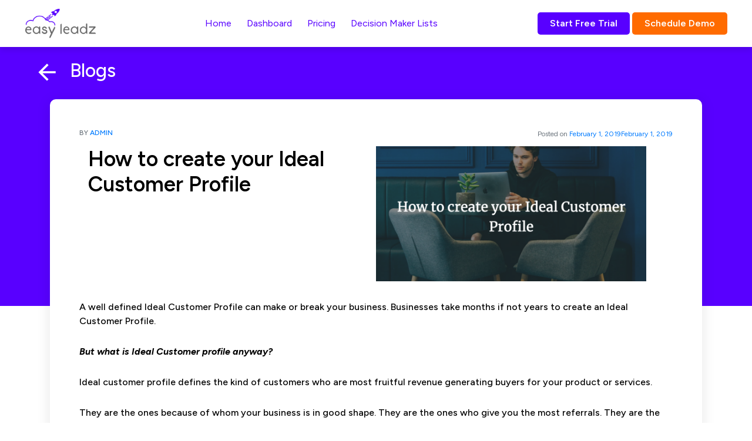

--- FILE ---
content_type: text/html; charset=UTF-8
request_url: https://www.easyleadz.com/blog/how-to-create-your-ideal-customer-profile/
body_size: 20911
content:
<!doctype html>
<html lang="en-US">
<head>
<meta name="facebook-domain-verification" content="4e8wthpexkd7n4qqtjo5iydwtw8hsw" />
<!-- Google Tag Manager -->
<script>(function(w,d,s,l,i){w[l]=w[l]||[];w[l].push({'gtm.start':
new Date().getTime(),event:'gtm.js'});var f=d.getElementsByTagName(s)[0],
j=d.createElement(s),dl=l!='dataLayer'?'&l='+l:'';j.async=true;j.src=
'https://www.googletagmanager.com/gtm.js?id='+i+dl;f.parentNode.insertBefore(j,f);
})(window,document,'script','dataLayer','GTM-PVLMXNZW');</script>
<!-- End Google Tag Manager -->
<!-- Start of HubSpot Embed Code -->
<script type="text/javascript" id="hs-script-loader" async defer src="//js.hs-scripts.com/20219862.js"></script>
<!-- End of HubSpot Embed Code -->	
	
	<!-- Required meta tags -->
	<meta charset="UTF-8">
	<meta name="viewport" content="width=device-width, initial-scale=1, maximum-scale=1, minimum-scale=1">
	<link href="https://cdn.jsdelivr.net/npm/bootstrap@5.0.2/dist/css/bootstrap.min.css" rel="stylesheet" integrity="sha384-EVSTQN3/azprG1Anm3QDgpJLIm9Nao0Yz1ztcQTwFspd3yD65VohhpuuCOmLASjC" crossorigin="anonymous">
    <link X-Content-Type-Options: "nosniff"  type="text/html" href="https://cdn.jsdelivr.net/npm/bootstrap@5.0.2/scss/helpers/_position.scss" rel="stylesheet">
    <link rel="preconnect" href="https://fonts.googleapis.com">
    <link rel="preconnect" href="https://fonts.gstatic.com" crossorigin>
    <link href="https://fonts.googleapis.com/css2?family=Figtree:ital,wght@0,300;0,400;0,500;0,600;0,700;0,800;0,900;1,300;1,400;1,500;1,600;1,700;1,800;1,900&display=swap" rel="stylesheet">
		<!--  Open Graph Tags -->
	<meta property="og:title" content="How to create your Ideal Customer Profile">
	<meta property="og:description" content="A well defined Ideal Customer Profile can make or break your business. Businesses take months if not years to create an Ideal Customer Profile. But what is Ideal Customer profile anyway? Ideal customer profile defines the kind of customers who are most fruitful revenue generating buyers for your product or services. They are the ones [&hellip;]">
	<meta property="og:image" content="https://easyleadz.b-cdn.net/wp-content/themes/MR.E/assets/build/src/img/banner-1.png">
	<meta property="og:url" content="https://www.easyleadz.com/blog/how-to-create-your-ideal-customer-profile/">
	<meta name="twitter:card" content="summary_large_image">
		<link rel='dns-prefetch' href='//newfront.b-cdn.net' /><meta name='robots' content='index, follow, max-image-preview:large, max-snippet:-1, max-video-preview:-1' />

	<!-- This site is optimized with the Yoast SEO plugin v20.1 - https://yoast.com/wordpress/plugins/seo/ -->
	<title>How to create your Ideal Customer Profile - Easyleadz</title>
	<link rel="canonical" href="https://www.easyleadz.com/blog/how-to-create-your-ideal-customer-profile/" />
	<meta property="og:locale" content="en_US" />
	<meta property="og:type" content="article" />
	<meta property="og:title" content="How to create your Ideal Customer Profile - Easyleadz" />
	<meta property="og:description" content="A well defined Ideal Customer Profile can make or break your business. Businesses take months if not years to create an Ideal Customer Profile. But what is Ideal Customer profile anyway? Ideal customer profile defines the kind of customers who are most fruitful revenue generating buyers for your product or services. They are the ones [&hellip;]" />
	<meta property="og:url" content="https://www.easyleadz.com/blog/how-to-create-your-ideal-customer-profile/" />
	<meta property="og:site_name" content="Easyleadz" />
	<meta property="article:publisher" content="https://www.facebook.com/Easyleadz/" />
	<meta property="article:published_time" content="2019-02-01T11:23:13+00:00" />
	<meta property="article:modified_time" content="2019-02-01T11:23:15+00:00" />
	<meta property="og:image" content="https://newfront.b-cdn.net/wp-content/uploads/2019/02/pablo-15.png" />
	<meta property="og:image:width" content="1024" />
	<meta property="og:image:height" content="512" />
	<meta property="og:image:type" content="image/png" />
	<meta name="author" content="admin" />
	<meta name="twitter:card" content="summary_large_image" />
	<meta name="twitter:creator" content="@easyleadz" />
	<meta name="twitter:site" content="@easyleadz" />
	<meta name="twitter:label1" content="Written by" />
	<meta name="twitter:data1" content="admin" />
	<meta name="twitter:label2" content="Est. reading time" />
	<meta name="twitter:data2" content="6 minutes" />
	<script type="application/ld+json" class="yoast-schema-graph">{"@context":"https://schema.org","@graph":[{"@type":"WebPage","@id":"https://www.easyleadz.com/blog/how-to-create-your-ideal-customer-profile/","url":"https://www.easyleadz.com/blog/how-to-create-your-ideal-customer-profile/","name":"How to create your Ideal Customer Profile - Easyleadz","isPartOf":{"@id":"https://www.easyleadz.com/#website"},"primaryImageOfPage":{"@id":"https://www.easyleadz.com/blog/how-to-create-your-ideal-customer-profile/#primaryimage"},"image":{"@id":"https://www.easyleadz.com/blog/how-to-create-your-ideal-customer-profile/#primaryimage"},"thumbnailUrl":"https://newfront.b-cdn.net/wp-content/uploads/2019/02/pablo-15.png","datePublished":"2019-02-01T11:23:13+00:00","dateModified":"2019-02-01T11:23:15+00:00","author":{"@id":"https://www.easyleadz.com/#/schema/person/18b619c27a77240701c6025b8711e490"},"breadcrumb":{"@id":"https://www.easyleadz.com/blog/how-to-create-your-ideal-customer-profile/#breadcrumb"},"inLanguage":"en-US","potentialAction":[{"@type":"ReadAction","target":["https://www.easyleadz.com/blog/how-to-create-your-ideal-customer-profile/"]}]},{"@type":"ImageObject","inLanguage":"en-US","@id":"https://www.easyleadz.com/blog/how-to-create-your-ideal-customer-profile/#primaryimage","url":"https://newfront.b-cdn.net/wp-content/uploads/2019/02/pablo-15.png","contentUrl":"https://newfront.b-cdn.net/wp-content/uploads/2019/02/pablo-15.png","width":1024,"height":512,"caption":"EasyLeadz - How to create your Ideal Customer Profile"},{"@type":"BreadcrumbList","@id":"https://www.easyleadz.com/blog/how-to-create-your-ideal-customer-profile/#breadcrumb","itemListElement":[{"@type":"ListItem","position":1,"name":"Home","item":"https://www.easyleadz.com/"},{"@type":"ListItem","position":2,"name":"How to create your Ideal Customer Profile"}]},{"@type":"WebSite","@id":"https://www.easyleadz.com/#website","url":"https://www.easyleadz.com/","name":"Easyleadz","description":"","potentialAction":[{"@type":"SearchAction","target":{"@type":"EntryPoint","urlTemplate":"https://www.easyleadz.com/?s={search_term_string}"},"query-input":"required name=search_term_string"}],"inLanguage":"en-US"},{"@type":"Person","@id":"https://www.easyleadz.com/#/schema/person/18b619c27a77240701c6025b8711e490","name":"admin","image":{"@type":"ImageObject","inLanguage":"en-US","@id":"https://www.easyleadz.com/#/schema/person/image/","url":"https://secure.gravatar.com/avatar/e0d2b9525dce6539f8189e7b8cf8d2d5?s=96&d=mm&r=g","contentUrl":"https://secure.gravatar.com/avatar/e0d2b9525dce6539f8189e7b8cf8d2d5?s=96&d=mm&r=g","caption":"admin"},"url":"https://www.easyleadz.com/blog/author/admin/"}]}</script>
	<!-- / Yoast SEO plugin. -->


<link rel='dns-prefetch' href='//www.googletagmanager.com' />
<link rel="alternate" type="application/rss+xml" title="Easyleadz &raquo; Feed" href="https://www.easyleadz.com/feed/" />
<link rel="alternate" type="application/rss+xml" title="Easyleadz &raquo; Comments Feed" href="https://www.easyleadz.com/comments/feed/" />
<script>
window._wpemojiSettings = {"baseUrl":"https:\/\/s.w.org\/images\/core\/emoji\/15.0.3\/72x72\/","ext":".png","svgUrl":"https:\/\/s.w.org\/images\/core\/emoji\/15.0.3\/svg\/","svgExt":".svg","source":{"concatemoji":"https:\/\/www.easyleadz.com\/wp-includes\/js\/wp-emoji-release.min.js?ver=6.5.7"}};
/*! This file is auto-generated */
!function(i,n){var o,s,e;function c(e){try{var t={supportTests:e,timestamp:(new Date).valueOf()};sessionStorage.setItem(o,JSON.stringify(t))}catch(e){}}function p(e,t,n){e.clearRect(0,0,e.canvas.width,e.canvas.height),e.fillText(t,0,0);var t=new Uint32Array(e.getImageData(0,0,e.canvas.width,e.canvas.height).data),r=(e.clearRect(0,0,e.canvas.width,e.canvas.height),e.fillText(n,0,0),new Uint32Array(e.getImageData(0,0,e.canvas.width,e.canvas.height).data));return t.every(function(e,t){return e===r[t]})}function u(e,t,n){switch(t){case"flag":return n(e,"\ud83c\udff3\ufe0f\u200d\u26a7\ufe0f","\ud83c\udff3\ufe0f\u200b\u26a7\ufe0f")?!1:!n(e,"\ud83c\uddfa\ud83c\uddf3","\ud83c\uddfa\u200b\ud83c\uddf3")&&!n(e,"\ud83c\udff4\udb40\udc67\udb40\udc62\udb40\udc65\udb40\udc6e\udb40\udc67\udb40\udc7f","\ud83c\udff4\u200b\udb40\udc67\u200b\udb40\udc62\u200b\udb40\udc65\u200b\udb40\udc6e\u200b\udb40\udc67\u200b\udb40\udc7f");case"emoji":return!n(e,"\ud83d\udc26\u200d\u2b1b","\ud83d\udc26\u200b\u2b1b")}return!1}function f(e,t,n){var r="undefined"!=typeof WorkerGlobalScope&&self instanceof WorkerGlobalScope?new OffscreenCanvas(300,150):i.createElement("canvas"),a=r.getContext("2d",{willReadFrequently:!0}),o=(a.textBaseline="top",a.font="600 32px Arial",{});return e.forEach(function(e){o[e]=t(a,e,n)}),o}function t(e){var t=i.createElement("script");t.src=e,t.defer=!0,i.head.appendChild(t)}"undefined"!=typeof Promise&&(o="wpEmojiSettingsSupports",s=["flag","emoji"],n.supports={everything:!0,everythingExceptFlag:!0},e=new Promise(function(e){i.addEventListener("DOMContentLoaded",e,{once:!0})}),new Promise(function(t){var n=function(){try{var e=JSON.parse(sessionStorage.getItem(o));if("object"==typeof e&&"number"==typeof e.timestamp&&(new Date).valueOf()<e.timestamp+604800&&"object"==typeof e.supportTests)return e.supportTests}catch(e){}return null}();if(!n){if("undefined"!=typeof Worker&&"undefined"!=typeof OffscreenCanvas&&"undefined"!=typeof URL&&URL.createObjectURL&&"undefined"!=typeof Blob)try{var e="postMessage("+f.toString()+"("+[JSON.stringify(s),u.toString(),p.toString()].join(",")+"));",r=new Blob([e],{type:"text/javascript"}),a=new Worker(URL.createObjectURL(r),{name:"wpTestEmojiSupports"});return void(a.onmessage=function(e){c(n=e.data),a.terminate(),t(n)})}catch(e){}c(n=f(s,u,p))}t(n)}).then(function(e){for(var t in e)n.supports[t]=e[t],n.supports.everything=n.supports.everything&&n.supports[t],"flag"!==t&&(n.supports.everythingExceptFlag=n.supports.everythingExceptFlag&&n.supports[t]);n.supports.everythingExceptFlag=n.supports.everythingExceptFlag&&!n.supports.flag,n.DOMReady=!1,n.readyCallback=function(){n.DOMReady=!0}}).then(function(){return e}).then(function(){var e;n.supports.everything||(n.readyCallback(),(e=n.source||{}).concatemoji?t(e.concatemoji):e.wpemoji&&e.twemoji&&(t(e.twemoji),t(e.wpemoji)))}))}((window,document),window._wpemojiSettings);
</script>
<style id='wp-emoji-styles-inline-css'>

	img.wp-smiley, img.emoji {
		display: inline !important;
		border: none !important;
		box-shadow: none !important;
		height: 1em !important;
		width: 1em !important;
		margin: 0 0.07em !important;
		vertical-align: -0.1em !important;
		background: none !important;
		padding: 0 !important;
	}
</style>
<link rel='stylesheet' id='wp-block-library-css' href='https://newfront.b-cdn.net/wp-includes/css/dist/block-library/style.min.css?ver=6.5.7' media='all' />
<style id='wp-block-library-theme-inline-css'>
.wp-block-audio figcaption{color:#555;font-size:13px;text-align:center}.is-dark-theme .wp-block-audio figcaption{color:#ffffffa6}.wp-block-audio{margin:0 0 1em}.wp-block-code{border:1px solid #ccc;border-radius:4px;font-family:Menlo,Consolas,monaco,monospace;padding:.8em 1em}.wp-block-embed figcaption{color:#555;font-size:13px;text-align:center}.is-dark-theme .wp-block-embed figcaption{color:#ffffffa6}.wp-block-embed{margin:0 0 1em}.blocks-gallery-caption{color:#555;font-size:13px;text-align:center}.is-dark-theme .blocks-gallery-caption{color:#ffffffa6}.wp-block-image figcaption{color:#555;font-size:13px;text-align:center}.is-dark-theme .wp-block-image figcaption{color:#ffffffa6}.wp-block-image{margin:0 0 1em}.wp-block-pullquote{border-bottom:4px solid;border-top:4px solid;color:currentColor;margin-bottom:1.75em}.wp-block-pullquote cite,.wp-block-pullquote footer,.wp-block-pullquote__citation{color:currentColor;font-size:.8125em;font-style:normal;text-transform:uppercase}.wp-block-quote{border-left:.25em solid;margin:0 0 1.75em;padding-left:1em}.wp-block-quote cite,.wp-block-quote footer{color:currentColor;font-size:.8125em;font-style:normal;position:relative}.wp-block-quote.has-text-align-right{border-left:none;border-right:.25em solid;padding-left:0;padding-right:1em}.wp-block-quote.has-text-align-center{border:none;padding-left:0}.wp-block-quote.is-large,.wp-block-quote.is-style-large,.wp-block-quote.is-style-plain{border:none}.wp-block-search .wp-block-search__label{font-weight:700}.wp-block-search__button{border:1px solid #ccc;padding:.375em .625em}:where(.wp-block-group.has-background){padding:1.25em 2.375em}.wp-block-separator.has-css-opacity{opacity:.4}.wp-block-separator{border:none;border-bottom:2px solid;margin-left:auto;margin-right:auto}.wp-block-separator.has-alpha-channel-opacity{opacity:1}.wp-block-separator:not(.is-style-wide):not(.is-style-dots){width:100px}.wp-block-separator.has-background:not(.is-style-dots){border-bottom:none;height:1px}.wp-block-separator.has-background:not(.is-style-wide):not(.is-style-dots){height:2px}.wp-block-table{margin:0 0 1em}.wp-block-table td,.wp-block-table th{word-break:normal}.wp-block-table figcaption{color:#555;font-size:13px;text-align:center}.is-dark-theme .wp-block-table figcaption{color:#ffffffa6}.wp-block-video figcaption{color:#555;font-size:13px;text-align:center}.is-dark-theme .wp-block-video figcaption{color:#ffffffa6}.wp-block-video{margin:0 0 1em}.wp-block-template-part.has-background{margin-bottom:0;margin-top:0;padding:1.25em 2.375em}
</style>
<link rel='stylesheet' id='easyleadz-blocks-css-css' href='https://newfront.b-cdn.net/wp-content/themes/MR.E/assets/build/css/blocks.css?ver=1673412996' media='all' />
<style id='classic-theme-styles-inline-css'>
/*! This file is auto-generated */
.wp-block-button__link{color:#fff;background-color:#32373c;border-radius:9999px;box-shadow:none;text-decoration:none;padding:calc(.667em + 2px) calc(1.333em + 2px);font-size:1.125em}.wp-block-file__button{background:#32373c;color:#fff;text-decoration:none}
</style>
<style id='global-styles-inline-css'>
body{--wp--preset--color--black: #000000;--wp--preset--color--cyan-bluish-gray: #abb8c3;--wp--preset--color--white: #ffffff;--wp--preset--color--pale-pink: #f78da7;--wp--preset--color--vivid-red: #cf2e2e;--wp--preset--color--luminous-vivid-orange: #ff6900;--wp--preset--color--luminous-vivid-amber: #fcb900;--wp--preset--color--light-green-cyan: #7bdcb5;--wp--preset--color--vivid-green-cyan: #00d084;--wp--preset--color--pale-cyan-blue: #8ed1fc;--wp--preset--color--vivid-cyan-blue: #0693e3;--wp--preset--color--vivid-purple: #9b51e0;--wp--preset--gradient--vivid-cyan-blue-to-vivid-purple: linear-gradient(135deg,rgba(6,147,227,1) 0%,rgb(155,81,224) 100%);--wp--preset--gradient--light-green-cyan-to-vivid-green-cyan: linear-gradient(135deg,rgb(122,220,180) 0%,rgb(0,208,130) 100%);--wp--preset--gradient--luminous-vivid-amber-to-luminous-vivid-orange: linear-gradient(135deg,rgba(252,185,0,1) 0%,rgba(255,105,0,1) 100%);--wp--preset--gradient--luminous-vivid-orange-to-vivid-red: linear-gradient(135deg,rgba(255,105,0,1) 0%,rgb(207,46,46) 100%);--wp--preset--gradient--very-light-gray-to-cyan-bluish-gray: linear-gradient(135deg,rgb(238,238,238) 0%,rgb(169,184,195) 100%);--wp--preset--gradient--cool-to-warm-spectrum: linear-gradient(135deg,rgb(74,234,220) 0%,rgb(151,120,209) 20%,rgb(207,42,186) 40%,rgb(238,44,130) 60%,rgb(251,105,98) 80%,rgb(254,248,76) 100%);--wp--preset--gradient--blush-light-purple: linear-gradient(135deg,rgb(255,206,236) 0%,rgb(152,150,240) 100%);--wp--preset--gradient--blush-bordeaux: linear-gradient(135deg,rgb(254,205,165) 0%,rgb(254,45,45) 50%,rgb(107,0,62) 100%);--wp--preset--gradient--luminous-dusk: linear-gradient(135deg,rgb(255,203,112) 0%,rgb(199,81,192) 50%,rgb(65,88,208) 100%);--wp--preset--gradient--pale-ocean: linear-gradient(135deg,rgb(255,245,203) 0%,rgb(182,227,212) 50%,rgb(51,167,181) 100%);--wp--preset--gradient--electric-grass: linear-gradient(135deg,rgb(202,248,128) 0%,rgb(113,206,126) 100%);--wp--preset--gradient--midnight: linear-gradient(135deg,rgb(2,3,129) 0%,rgb(40,116,252) 100%);--wp--preset--font-size--small: 13px;--wp--preset--font-size--medium: 20px;--wp--preset--font-size--large: 36px;--wp--preset--font-size--x-large: 42px;--wp--preset--spacing--20: 0.44rem;--wp--preset--spacing--30: 0.67rem;--wp--preset--spacing--40: 1rem;--wp--preset--spacing--50: 1.5rem;--wp--preset--spacing--60: 2.25rem;--wp--preset--spacing--70: 3.38rem;--wp--preset--spacing--80: 5.06rem;--wp--preset--shadow--natural: 6px 6px 9px rgba(0, 0, 0, 0.2);--wp--preset--shadow--deep: 12px 12px 50px rgba(0, 0, 0, 0.4);--wp--preset--shadow--sharp: 6px 6px 0px rgba(0, 0, 0, 0.2);--wp--preset--shadow--outlined: 6px 6px 0px -3px rgba(255, 255, 255, 1), 6px 6px rgba(0, 0, 0, 1);--wp--preset--shadow--crisp: 6px 6px 0px rgba(0, 0, 0, 1);}:where(.is-layout-flex){gap: 0.5em;}:where(.is-layout-grid){gap: 0.5em;}body .is-layout-flex{display: flex;}body .is-layout-flex{flex-wrap: wrap;align-items: center;}body .is-layout-flex > *{margin: 0;}body .is-layout-grid{display: grid;}body .is-layout-grid > *{margin: 0;}:where(.wp-block-columns.is-layout-flex){gap: 2em;}:where(.wp-block-columns.is-layout-grid){gap: 2em;}:where(.wp-block-post-template.is-layout-flex){gap: 1.25em;}:where(.wp-block-post-template.is-layout-grid){gap: 1.25em;}.has-black-color{color: var(--wp--preset--color--black) !important;}.has-cyan-bluish-gray-color{color: var(--wp--preset--color--cyan-bluish-gray) !important;}.has-white-color{color: var(--wp--preset--color--white) !important;}.has-pale-pink-color{color: var(--wp--preset--color--pale-pink) !important;}.has-vivid-red-color{color: var(--wp--preset--color--vivid-red) !important;}.has-luminous-vivid-orange-color{color: var(--wp--preset--color--luminous-vivid-orange) !important;}.has-luminous-vivid-amber-color{color: var(--wp--preset--color--luminous-vivid-amber) !important;}.has-light-green-cyan-color{color: var(--wp--preset--color--light-green-cyan) !important;}.has-vivid-green-cyan-color{color: var(--wp--preset--color--vivid-green-cyan) !important;}.has-pale-cyan-blue-color{color: var(--wp--preset--color--pale-cyan-blue) !important;}.has-vivid-cyan-blue-color{color: var(--wp--preset--color--vivid-cyan-blue) !important;}.has-vivid-purple-color{color: var(--wp--preset--color--vivid-purple) !important;}.has-black-background-color{background-color: var(--wp--preset--color--black) !important;}.has-cyan-bluish-gray-background-color{background-color: var(--wp--preset--color--cyan-bluish-gray) !important;}.has-white-background-color{background-color: var(--wp--preset--color--white) !important;}.has-pale-pink-background-color{background-color: var(--wp--preset--color--pale-pink) !important;}.has-vivid-red-background-color{background-color: var(--wp--preset--color--vivid-red) !important;}.has-luminous-vivid-orange-background-color{background-color: var(--wp--preset--color--luminous-vivid-orange) !important;}.has-luminous-vivid-amber-background-color{background-color: var(--wp--preset--color--luminous-vivid-amber) !important;}.has-light-green-cyan-background-color{background-color: var(--wp--preset--color--light-green-cyan) !important;}.has-vivid-green-cyan-background-color{background-color: var(--wp--preset--color--vivid-green-cyan) !important;}.has-pale-cyan-blue-background-color{background-color: var(--wp--preset--color--pale-cyan-blue) !important;}.has-vivid-cyan-blue-background-color{background-color: var(--wp--preset--color--vivid-cyan-blue) !important;}.has-vivid-purple-background-color{background-color: var(--wp--preset--color--vivid-purple) !important;}.has-black-border-color{border-color: var(--wp--preset--color--black) !important;}.has-cyan-bluish-gray-border-color{border-color: var(--wp--preset--color--cyan-bluish-gray) !important;}.has-white-border-color{border-color: var(--wp--preset--color--white) !important;}.has-pale-pink-border-color{border-color: var(--wp--preset--color--pale-pink) !important;}.has-vivid-red-border-color{border-color: var(--wp--preset--color--vivid-red) !important;}.has-luminous-vivid-orange-border-color{border-color: var(--wp--preset--color--luminous-vivid-orange) !important;}.has-luminous-vivid-amber-border-color{border-color: var(--wp--preset--color--luminous-vivid-amber) !important;}.has-light-green-cyan-border-color{border-color: var(--wp--preset--color--light-green-cyan) !important;}.has-vivid-green-cyan-border-color{border-color: var(--wp--preset--color--vivid-green-cyan) !important;}.has-pale-cyan-blue-border-color{border-color: var(--wp--preset--color--pale-cyan-blue) !important;}.has-vivid-cyan-blue-border-color{border-color: var(--wp--preset--color--vivid-cyan-blue) !important;}.has-vivid-purple-border-color{border-color: var(--wp--preset--color--vivid-purple) !important;}.has-vivid-cyan-blue-to-vivid-purple-gradient-background{background: var(--wp--preset--gradient--vivid-cyan-blue-to-vivid-purple) !important;}.has-light-green-cyan-to-vivid-green-cyan-gradient-background{background: var(--wp--preset--gradient--light-green-cyan-to-vivid-green-cyan) !important;}.has-luminous-vivid-amber-to-luminous-vivid-orange-gradient-background{background: var(--wp--preset--gradient--luminous-vivid-amber-to-luminous-vivid-orange) !important;}.has-luminous-vivid-orange-to-vivid-red-gradient-background{background: var(--wp--preset--gradient--luminous-vivid-orange-to-vivid-red) !important;}.has-very-light-gray-to-cyan-bluish-gray-gradient-background{background: var(--wp--preset--gradient--very-light-gray-to-cyan-bluish-gray) !important;}.has-cool-to-warm-spectrum-gradient-background{background: var(--wp--preset--gradient--cool-to-warm-spectrum) !important;}.has-blush-light-purple-gradient-background{background: var(--wp--preset--gradient--blush-light-purple) !important;}.has-blush-bordeaux-gradient-background{background: var(--wp--preset--gradient--blush-bordeaux) !important;}.has-luminous-dusk-gradient-background{background: var(--wp--preset--gradient--luminous-dusk) !important;}.has-pale-ocean-gradient-background{background: var(--wp--preset--gradient--pale-ocean) !important;}.has-electric-grass-gradient-background{background: var(--wp--preset--gradient--electric-grass) !important;}.has-midnight-gradient-background{background: var(--wp--preset--gradient--midnight) !important;}.has-small-font-size{font-size: var(--wp--preset--font-size--small) !important;}.has-medium-font-size{font-size: var(--wp--preset--font-size--medium) !important;}.has-large-font-size{font-size: var(--wp--preset--font-size--large) !important;}.has-x-large-font-size{font-size: var(--wp--preset--font-size--x-large) !important;}
.wp-block-navigation a:where(:not(.wp-element-button)){color: inherit;}
:where(.wp-block-post-template.is-layout-flex){gap: 1.25em;}:where(.wp-block-post-template.is-layout-grid){gap: 1.25em;}
:where(.wp-block-columns.is-layout-flex){gap: 2em;}:where(.wp-block-columns.is-layout-grid){gap: 2em;}
.wp-block-pullquote{font-size: 1.5em;line-height: 1.6;}
</style>
<link rel='stylesheet' id='bootstrap-css-css' href='https://newfront.b-cdn.net/wp-content/themes/MR.E/assets/build/library/css/bootstrap.min.css?ver=6.5.7' media='all' />
<link rel='stylesheet' id='responsive-css-css' href='https://newfront.b-cdn.net/wp-content/themes/MR.E/assets/build/library/css/responsive.css?ver=6.5.7' media='all' />
<link rel='stylesheet' id='style-css-css' href='https://newfront.b-cdn.net/wp-content/themes/MR.E/style.css?ver=6.5.7' media='all' />
<link rel='stylesheet' id='main-css-css' href='https://newfront.b-cdn.net/wp-content/themes/MR.E/assets/build/css/main.css?ver=1673412996' media='all' />
<link rel='stylesheet' id='jquery-lazyloadxt-spinner-css-css' href='//www.easyleadz.com/wp-content/plugins/a3-lazy-load/assets/css/jquery.lazyloadxt.spinner.css?ver=6.5.7' media='all' />
<link rel='stylesheet' id='a3a3_lazy_load-css' href='//www.easyleadz.com/wp-content/uploads/sass/a3_lazy_load.min.css?ver=1706082088' media='all' />
<script src="https://newfront.b-cdn.net/wp-includes/js/jquery/jquery.min.js?ver=3.7.1" id="jquery-core-js"></script>
<script src="https://newfront.b-cdn.net/wp-includes/js/jquery/jquery-migrate.min.js?ver=3.4.1" id="jquery-migrate-js"></script>

<!-- Google tag (gtag.js) snippet added by Site Kit -->

<!-- Google Analytics snippet added by Site Kit -->
<script src="https://www.googletagmanager.com/gtag/js?id=G-9NYNPYXV0H" id="google_gtagjs-js" async></script>
<script id="google_gtagjs-js-after">
window.dataLayer = window.dataLayer || [];function gtag(){dataLayer.push(arguments);}
gtag("set","linker",{"domains":["www.easyleadz.com"]});
gtag("js", new Date());
gtag("set", "developer_id.dZTNiMT", true);
gtag("config", "G-9NYNPYXV0H");
</script>

<!-- End Google tag (gtag.js) snippet added by Site Kit -->
<link rel="https://api.w.org/" href="https://www.easyleadz.com/wp-json/" /><link rel="alternate" type="application/json" href="https://www.easyleadz.com/wp-json/wp/v2/posts/2116" /><link rel="EditURI" type="application/rsd+xml" title="RSD" href="https://www.easyleadz.com/xmlrpc.php?rsd" />
<meta name="generator" content="WordPress 6.5.7" />
<link rel='shortlink' href='https://www.easyleadz.com/?p=2116' />
<link rel="alternate" type="application/json+oembed" href="https://www.easyleadz.com/wp-json/oembed/1.0/embed?url=https%3A%2F%2Fwww.easyleadz.com%2Fblog%2Fhow-to-create-your-ideal-customer-profile%2F" />
<link rel="alternate" type="text/xml+oembed" href="https://www.easyleadz.com/wp-json/oembed/1.0/embed?url=https%3A%2F%2Fwww.easyleadz.com%2Fblog%2Fhow-to-create-your-ideal-customer-profile%2F&#038;format=xml" />
<meta name="generator" content="Site Kit by Google 1.124.0" /><meta name="generator" content="performance-lab 3.0.0; plugins: ">
<script type="text/javascript">
(function(url){
	if(/(?:Chrome\/26\.0\.1410\.63 Safari\/537\.31|WordfenceTestMonBot)/.test(navigator.userAgent)){ return; }
	var addEvent = function(evt, handler) {
		if (window.addEventListener) {
			document.addEventListener(evt, handler, false);
		} else if (window.attachEvent) {
			document.attachEvent('on' + evt, handler);
		}
	};
	var removeEvent = function(evt, handler) {
		if (window.removeEventListener) {
			document.removeEventListener(evt, handler, false);
		} else if (window.detachEvent) {
			document.detachEvent('on' + evt, handler);
		}
	};
	var evts = 'contextmenu dblclick drag dragend dragenter dragleave dragover dragstart drop keydown keypress keyup mousedown mousemove mouseout mouseover mouseup mousewheel scroll'.split(' ');
	var logHuman = function() {
		if (window.wfLogHumanRan) { return; }
		window.wfLogHumanRan = true;
		var wfscr = document.createElement('script');
		wfscr.type = 'text/javascript';
		wfscr.async = true;
		wfscr.src = url + '&r=' + Math.random();
		(document.getElementsByTagName('head')[0]||document.getElementsByTagName('body')[0]).appendChild(wfscr);
		for (var i = 0; i < evts.length; i++) {
			removeEvent(evts[i], logHuman);
		}
	};
	for (var i = 0; i < evts.length; i++) {
		addEvent(evts[i], logHuman);
	}
})('//www.easyleadz.com/?wordfence_lh=1&hid=B1B950305171156EA0BE11FF093D035B');
</script><link rel="icon" href="https://newfront.b-cdn.net/wp-content/uploads/2019/01/favicon-1.png" sizes="32x32" />
<link rel="icon" href="https://newfront.b-cdn.net/wp-content/uploads/2019/01/favicon-1.png" sizes="192x192" />
<link rel="apple-touch-icon" href="https://newfront.b-cdn.net/wp-content/uploads/2019/01/favicon-1.png" />
<meta name="msapplication-TileImage" content="https://newfront.b-cdn.net/wp-content/uploads/2019/01/favicon-1.png" />
		<style id="wp-custom-css">
			.navbar .nav-item:hover{
	border-bottom:1px solid #ff6b00;
}
.wp-block-latest-posts__list{
	width:80%;margin:0 auto;
	margin-top:2em;
}
.wp-block-latest-posts__list li{
	margin-bottom:1em;
}
@media screen and (max-width: 768px){
	.banner .carousel-item .carousel-caption .slider-mob {
		display:none !important;
	}
	
	.banner .carousel-item .carousel-caption{
		text-align:center !important;
	}
	.carousel-inner{
		width:100%;
	}
	#brand-carousel-mob .carousel-inner{
		width:85%;
	}
	.banner .carousel-item .carousel-caption .cc-txt{
		max-width:100%;
	}
	#brand-carousel-mob{
		left:0px !important;
	}
	.tea-wrap .tea-head{
		padding:11px 30px;
	}
}
@media screen and (max-width: 640px){
	.our-business .ob-wrap{
		padding:40px 8px 73px 8px;
	}
	.tea-wrap .tea-head img{
		top:8em;
	}
.wp-container-19.wp-container-19 {
    grid-template-columns: repeat(1, minmax(0, 1fr));
}
	
}




.wp-block-latest-posts__featured-image.alignright{
	margin-left:unset!important;
	float:unset!important;
}

.wp-block-latest-posts__featured-image img{
	width:100%!important;
}
.wp-block-latest-posts__post-title{
	font-size:18px!important;
	text-align:justify!important;
}
@media screen and (min-width: 1200px){
.wp-block-latest-posts__post-date{
	float: right;
  margin-top: -22px;
}
}	

.wp-block-latest-posts__post-excerpt{
	text-align: justify;
  font-size: 15px;
}


.inner-content-section .as-wrap p{
	margin-bottom:28px;
}

.inner-content-section .as-wrap h3{
	font-weight:600;
}

.inner-content-section .as-wrap h2 {
    font-size: 22px;
}

.wp-block-query-pagination{
	margin-top:40px;
	float:right;	
}
.wp-block-query-pagination-previous, .wp-block-query-pagination-next{
padding:10px;	
	color:#5800ff;
}
.wp-block-query-pagination-previous:hover, .wp-block-query-pagination-next:hover, .page-numbers:hover{
	text-decoration:none;
	color:#5800ff;
}
.page-numbers{
	padding:8px;
	color:#5800ff;
}
.page-numbers.current{
	color:white;
	background:#5800ff;
	border-radius:6px;
}
.wp-block-post-author__avatar{
	display:none;
	
}
.wp-block-post-author__name{
font-size: 12px!important;
color: var(--primaryColor);
text-transform: uppercase;
}
.wp-block-post-date{
	float:right;
	font-size: 12px!important;
}
.wp-block-post-title{
	font-size:18px!important;
	font-weight: 700;
	margin-top:-20px;
}
.wp-block-read-more, .wp-block-read-more:hover
{
	color:#5800ff;
}

.wp-block-query.is-layout-flow.wp-block-query-is-layout-flow{
	margin-bottom:60px
}

.wp-block-columns.is-layout-flex.wp-container-6.wp-block-columns-is-layout-flex, .wp-block-column.is-layout-flow.wp-block-column-is-layout-flow{
	position:relative;
	height:210px;
}
.wp-block-post-featured-image{
	position:absolute;
}
@media screen and (max-width: 800px){	
.wp-container-19.wp-container-19 {
    grid-template-columns: repeat(2, minmax(0, 1fr))!important;	
}	
}
@media screen and (max-width: 600px){	
.wp-container-19.wp-container-19 {
    grid-template-columns: repeat(1, minmax(0, 1fr))!important;	
}
	.wp-block-columns.is-layout-flex.wp-container-6.wp-block-columns-is-layout-flex, .wp-block-column.is-layout-flow.wp-block-column-is-layout-flow{
		height:120px
	}
	.wp-block-post-title{
		font-size:14px!important;
	}	
}
.plan-card ul li span {
    color: #666 !important; /* Soft gray, easy on the eyes */
    font-weight: normal; /* Ensure it's not bold */
}

.plan-card h5,
.plan-card p {
    font-weight: normal;
}
.faq-cont p {
    font-weight: normal;
    color: #666; /* Softer gray for readability */
}

.pricing-badges {
  display: flex;
  flex-wrap: wrap;
  gap: 0.6rem;
}

.pricing-badge {
  display: inline-flex;
  align-items: center;
  padding: 6px 14px;
  border-radius: 999px;
  font-size: 12px;
  font-weight: 500;
  line-height: 1.2;
  white-space: nowrap;
}

/* Color variants */
.pricing-badge.badge-green {
  background: #E5F7EB;
  color: #108A3E;
}

.pricing-badge.badge-blue {
  background: #E6E7FF;
  color: #3B2AD6;
}

.pricing-badge.badge-amber {
  background: #FFF4DE;
  color: #B36A00;
}

.pricing-badge.badge-teal {
  background: #DFF7F5;
  color: #007871;
}

/* Mobile: allow wrapping text inside each pill if very narrow */
@media (max-width: 576px) {
  .pricing-badge {
    white-space: normal;
  }
}


		</style>
			<title>Easyleadz</title>
	<style>
		#content{
			padding-top:4em!important;
		}
		.lang-switch{display:none;}
	</style>
</head>
<body class="post-template-default single single-post postid-2116 single-format-standard">
<!-- Google Tag Manager (noscript) -->
<noscript><iframe src="https://www.googletagmanager.com/ns.html?id=GTM-PVLMXNZW"
height="0" width="0" style="display:none;visibility:hidden"></iframe></noscript>
<!-- End Google Tag Manager (noscript) -->


<div id="page" class="site">

	<header id="masthead" class="site-header" role="banner">
		
	<nav class="navbar navbar-expand-lg sticky-top">
        <div class="container container-mini">
            <button class="navbar-toggler" type="button" data-bs-toggle="collapse" data-bs-target="#navbarSupportedContent" aria-controls="navbarSupportedContent" aria-expanded="false" aria-label="Toggle navigation">
                <span class="navbar-toggler-icon">
                    <svg width="23" height="16" viewBox="0 0 23 16" fill="none" xmlns="http://www.w3.org/2000/svg">
                        <path d="M0 15.508H22.5791V13.0447H0V15.508ZM0 9.34969H22.5791V6.88636H0V9.34969ZM0 0.728027V3.19136H22.5791V0.728027H0Z" fill="#141414"/>
                    </svg>
                </span>
            </button>
            <a class="navbar-brand" href="https://www.easyleadz.com">
			<img width="120" height="50" src="https://easyleadz2.b-cdn.net/images/profile/logo.png" class="custom-logo" alt="Mr E by EasyLeadz – contact finder tool" decoding="async">
            </a>
		<div class="collapse navbar-collapse" id="navbarSupportedContent">
							<ul class="navbar-nav me-auto mb-2 mb-lg-0 w-100 justify-content-center">
													<li class="nav-item">
									<a class="nav-link" aria-current="page" href="https://www.easyleadz.com/"
									   target="_self"
									   title="Home">
										Home									</a>
								</li>
																							<li class="nav-item">
									<a class="nav-link" aria-current="page" href="https://dashboard.easyleadz.com/"
									   target="_self"
									   title="Dashboard">
										Dashboard									</a>
								</li>
																							<li class="nav-item">
									<a class="nav-link" aria-current="page" href="https://www.easyleadz.com/pricing/"
									   target="_self"
									   title="Pricing">
										Pricing									</a>
								</li>
																							<li class="nav-item">
									<a class="nav-link" aria-current="page" href="https://www.easyleadz.com/bulklists"
									   target="_self"
									   title="Decision Maker Lists">
										Decision Maker Lists									</a>
								</li>
																			</ul>
							<a type="button" class="btn btn-p" href="https://chrome.google.com/webstore/detail/mr-e-find-b2b-contacts-un/haphbbhhknaonfloinidkcmadhfjoghc" target="_blank">Start Free Trial</a>
			&nbsp;<a type="button" class="btn btn-o" href="https://meetings.hubspot.com/nitin-bajaj/15-minute-meeting-with-easyleadz-team" target="_blank">Schedule Demo</a>
		</div>
	</div>
</nav>


	</header>
	<div id="content" class="site-content">


<div class="inner-banner">
        <div class="container container-mini">
            <h2 class="mb-0">
                <a href="https://www.easyleadz.com/blog" class="text-decoration-none me-3">
                    <svg width="30" height="30" viewBox="0 0 30 30" fill="none" xmlns="http://www.w3.org/2000/svg">
                        <path d="M29.6663 13.1663H7.35467L17.603 2.91801L14.9997 0.333008L0.333008 14.9997L14.9997 29.6663L17.5847 27.0813L7.35467 16.833H29.6663V13.1663Z" fill="white"/>
                    </svg>
                </a>
                Blogs
            </h2>
        </div>
</div>

<div class="inner-content-section">
	
<article id="post-2116" class="mb-5 post-2116 post type-post status-publish format-standard has-post-thumbnail hentry category-lead-generation tag-b2b-leads tag-b2b-sales tag-cold-emails tag-ideal-customer-profile tag-lead-generation tag-sales-research">
	
<div class="container">
            <div class="as-wrap">
                <div class="blog-wrap blog-detail">
                    <div class="row mb-3 flex-row-reverse">
                        
                        <div class="col-md-12 col-sm-12">
                            <div class="blog-sm-desc d-flex justify-content-between mb-2">
                                <h5><span class="byline text-secondary"> by <span class="author vcard"><a href="https://www.easyleadz.com/blog/author/admin/">admin</a></span></span></h5>
                                <span><span class="posted-on text-secondary">Posted on <a href="https://www.easyleadz.com/blog/2019/02/01/" rel="bookmark"><time class="entry-date published" datetime="2019-02-01T16:53:13+05:30">February 1, 2019</time><time class="updated" datetime="2019-02-01T16:53:15+05:30">February 1, 2019</time></a></span></span>
                            </div>
							<div class="col-md-12 row col-sm-12">
								<div class="col-md-6 col-sm-6">
									<h3 class="mb-4">
								               
                                How to create your Ideal Customer Profile							</h3>
								</div>
								<div class="col-md-6 col-sm-6">
																		<img class="mb-3 img-fluid" src="https://newfront.b-cdn.net/wp-content/uploads/2019/02/pablo-15.png" alt="">
																	</div>
							</div>
                            
                            
                        </div>
                        
                    </div>
                    
                    
<p>A well defined Ideal Customer Profile can make or break your business. Businesses take months if not years to create an Ideal Customer Profile. </p>



<p><strong><em>But what is Ideal Customer profile anyway?</em></strong></p>



<p>Ideal customer profile defines the kind of customers who are most fruitful revenue generating buyers for your product or services.</p>



<p>They are the ones because of whom your business is in good shape. They are the ones who give you the most referrals. They are the ones who give you good word of mouth. </p>



<p>They are the ones for whom you would like to build a new feature in your product. They are the ones for whom you would like to run a new sales or marketing campaign and like to get them to buy your product or service.</p>



<p>There is no universal defining of an Ideal Customer Profile but you may think of these customers as your dream customers.</p>



<h2 class="wp-block-heading">How to create an Ideal customer profile?</h2>



<p>Its a long and iterative process and involves experimentation.</p>



<p>Its always good to choose your customers. If you are lucky enough to choose your customers then you are in a good shape of your business. </p>



<p>A good customer can bring more customers but a bad customer can kill your brand, waste your resources and make you lose your focus and energy on unnecessary things that will hurt your business in the long run.</p>



<p><em><strong>When UBER started their business in San Francisco their ideal customers were the wall street people who can afford to pay for a luxury sedan.</strong></em></p>



<p>UBER started out their marketing by putting up kiosks in places where people like these gathered a lot and had money to pay for a luxury sedan. </p>



<p>UBER did not offered any lost cost rides at the beginning because they wanted these rich folks to tell other rich folks about UBER Services.</p>



<p>These folks can afford easily and would not bother to try UBER service. If they liked it would be a big hit. Which happened in UBER case eventually.</p>



<p>There are three methods to create an ideal customer profile:</p>



<ul><li>Market based approach</li><li>Account based approach</li><li>Lookalike based approach</li></ul>



<h3 class="wp-block-heading">Market based approach for Ideal Customer Profile</h3>



<p>In the market based approach you define your Ideal customer based on their firmographic and demographic attributes.</p>



<p>This approach is used when you want to reach out to customers based on their industry, location, size or other firmographic factors OR you don&#8217;t have specific companies in mind that you want to reach out OR your market is broad in size.</p>



<p><em><strong>Lets say you are a customer support solution provider.</strong></em> Your ideal buyers are the ones who will need customer support tools to assist their own customers.</p>



<p>While making this ideal customer profile you will have to understand what kind of customers are more likely to buy a customer support tool.</p>



<p>In case of a customer support tool the companies who are in B2C space and have a more web traffic will be a good fit for this customer support tool.</p>



<p>So instead of randomly targeting companies who start with companies who are in B2C space and have a decent web traffic. </p>



<p>Based on your initial testing of doing outbound outreach aka cold emails to these prospects you understand what is the response rate and closure rates.</p>



<p>After that you can improvise your Ideal customer profile based on who all shows more interest to your customer support tool.</p>



<h4 class="wp-block-heading">Firmographic attributes in Ideal Customer Profile</h4>



<ul><li>Industry like Real Estate, Internet, Consumer Goods etc.</li><li>Size of the company &#8211; Startups, SME, Mid sized, Enterprise customers</li><li>Location of your Ideal customers &#8211; City, State or Country</li><li>Company type &#8211; Ecommerce, SAAS, Product or service based company</li><li>Estimated Revenue</li><li>Business model i.e B2B or B2C</li><li>Monthly web traffic</li><li>Their recent activities like funding, hiring, product launches, top level changes</li><li>Other company attribute</li></ul>



<h4 class="wp-block-heading">Demographic attributes of Ideal Customer Profile</h4>



<ul><li>Title of the buyers or influencers</li><li>Department of the buyers</li><li>Authority of the buyers or level of the buyers in the organisation</li></ul>



<figure class="wp-block-image"><img fetchpriority="high" decoding="async" width="1024" height="454" src="//www.easyleadz.com/wp-content/plugins/a3-lazy-load/assets/images/lazy_placeholder.gif" data-lazy-type="image" data-src="https://newfront.b-cdn.net/wp-content/uploads/2019/01/Market-based-Ideal-Customer-profile-1024x454.png" alt="" class="lazy lazy-hidden wp-image-2118" srcset="" data-srcset="https://newfront.b-cdn.net/wp-content/uploads/2019/01/Market-based-Ideal-Customer-profile-1024x454.png 1024w, https://newfront.b-cdn.net/wp-content/uploads/2019/01/Market-based-Ideal-Customer-profile-300x133.png 300w, https://newfront.b-cdn.net/wp-content/uploads/2019/01/Market-based-Ideal-Customer-profile-768x340.png 768w, https://newfront.b-cdn.net/wp-content/uploads/2019/01/Market-based-Ideal-Customer-profile-600x266.png 600w, https://newfront.b-cdn.net/wp-content/uploads/2019/01/Market-based-Ideal-Customer-profile.png 1183w" sizes="(max-width: 1024px) 100vw, 1024px" /><noscript><img fetchpriority="high" decoding="async" width="1024" height="454" src="https://newfront.b-cdn.net/wp-content/uploads/2019/01/Market-based-Ideal-Customer-profile-1024x454.png" alt="" class="wp-image-2118" srcset="https://newfront.b-cdn.net/wp-content/uploads/2019/01/Market-based-Ideal-Customer-profile-1024x454.png 1024w, https://newfront.b-cdn.net/wp-content/uploads/2019/01/Market-based-Ideal-Customer-profile-300x133.png 300w, https://newfront.b-cdn.net/wp-content/uploads/2019/01/Market-based-Ideal-Customer-profile-768x340.png 768w, https://newfront.b-cdn.net/wp-content/uploads/2019/01/Market-based-Ideal-Customer-profile-600x266.png 600w, https://newfront.b-cdn.net/wp-content/uploads/2019/01/Market-based-Ideal-Customer-profile.png 1183w" sizes="(max-width: 1024px) 100vw, 1024px" /></noscript><figcaption>How to create Ideal Customer Profile</figcaption></figure>



<p>You can use tools like <a href="https://www.easyleadz.com">EasyLeadz to define your Ideal customer profiles based on persona</a> of your buyers.</p>



<p>The more precise your Ideal customer profile is the better your outreach will be and eventually your response rate.</p>



<p>If you are reaching out to ecommerce companies then your approach to these companies will be having a different <a href="https://www.easyleadz.com/blog/5-killer-cold-email-subject-lines-that-will-improve-open-rate/">cold email subject line</a> or <a href="https://www.easyleadz.com/blog/top-10-b2b-cold-email-templates-that-gets-better-response/">cold email copy</a> which will give you better results.</p>



<p>Personalisation can be done based on ideal customer profile. The higher the personalisation the better is your response rate.</p>



<p>One most important profile attribute is the title of the prospects based on the size of the company. Cold emails generally do not work on CEO&#8217;s of large size companies.</p>



<p>If you are reaching out to founder of a 500+ employee size company for a chat bot solution then do you think s(he) will care to reply you back? Most likely s(he) wont.</p>



<p>So you will have to define your targeting based on the size of the company and the title at-least if not something else.</p>



<h3 class="wp-block-heading">Account based approach for Ideal Customer Profile</h3>



<p>Account based marketing approach works when you have specific company names that you want to target. This approach is defined based on a limited market.</p>



<p>If you are selling to only Fortune 100 companies. So your target market and approach for selling and reach out to these prospects will be more relationship driven than outbound approach.</p>



<p>Cold email generally do not work on account based marketing approach.</p>



<p>Account based marketing or ABM is used when you have a high ticket product or service and you want to focus on certain companies that you believe are more suited as a buyer. </p>



<p>EasyLeadz offers a <a href="https://www.easyleadz.com/easyemail-finder/">free email finder tool</a> using which you can find contacts in specific companies.</p>



<figure class="wp-block-image"><img decoding="async" width="1024" height="478" src="//www.easyleadz.com/wp-content/plugins/a3-lazy-load/assets/images/lazy_placeholder.gif" data-lazy-type="image" data-src="https://newfront.b-cdn.net/wp-content/uploads/2019/02/EasyLeadz-email-finder-tool-1024x478.png" alt="" class="lazy lazy-hidden wp-image-2119" srcset="" data-srcset="https://newfront.b-cdn.net/wp-content/uploads/2019/02/EasyLeadz-email-finder-tool-1024x478.png 1024w, https://newfront.b-cdn.net/wp-content/uploads/2019/02/EasyLeadz-email-finder-tool-300x140.png 300w, https://newfront.b-cdn.net/wp-content/uploads/2019/02/EasyLeadz-email-finder-tool-768x358.png 768w, https://newfront.b-cdn.net/wp-content/uploads/2019/02/EasyLeadz-email-finder-tool-600x280.png 600w, https://newfront.b-cdn.net/wp-content/uploads/2019/02/EasyLeadz-email-finder-tool.png 1089w" sizes="(max-width: 1024px) 100vw, 1024px" /><noscript><img decoding="async" width="1024" height="478" src="https://newfront.b-cdn.net/wp-content/uploads/2019/02/EasyLeadz-email-finder-tool-1024x478.png" alt="" class="wp-image-2119" srcset="https://newfront.b-cdn.net/wp-content/uploads/2019/02/EasyLeadz-email-finder-tool-1024x478.png 1024w, https://newfront.b-cdn.net/wp-content/uploads/2019/02/EasyLeadz-email-finder-tool-300x140.png 300w, https://newfront.b-cdn.net/wp-content/uploads/2019/02/EasyLeadz-email-finder-tool-768x358.png 768w, https://newfront.b-cdn.net/wp-content/uploads/2019/02/EasyLeadz-email-finder-tool-600x280.png 600w, https://newfront.b-cdn.net/wp-content/uploads/2019/02/EasyLeadz-email-finder-tool.png 1089w" sizes="(max-width: 1024px) 100vw, 1024px" /></noscript><figcaption>EasyLeadz email finder tool</figcaption></figure>



<h3 class="wp-block-heading">Lookalike based approach for Ideal Customer Profile</h3>



<p>Lookalike based marketing approach in B2B sales is used when you already have certain companies using your products or services.</p>



<p>You can define your ideal customer profile based on the attributes of your existing customers.</p>



<p>Example: If all of your existing companies are ecommerce companies and they are based out of United States and they have an employee size of 50 then you can use these attributes to create an ideal customer profile.</p>



<p>The more attributes you can pick up from your existing customers the better your targeting becomes for your B2B sales campaign.</p>



<p>Furthermore you can also check who all your existing users and their titles. If founders are using your product then you should reach out to more and more founders.</p>



<p>As said the better your Ideal customer profile is defined the better your outreach is and the higher your response rates will be for your outbound campaigns.</p>



<p></p>
                    
                    <div class="row col-md-12 col-lg-12 mt-5">
                    
                        <div class="badge-wrap">
                                										<p class="badge rounded-pill me-2 mb-2">B2b Leads </p>
    								    										<p class="badge rounded-pill me-2 mb-2">B2b Sales </p>
    								    										<p class="badge rounded-pill me-2 mb-2">Cold Emails </p>
    								    										<p class="badge rounded-pill me-2 mb-2">Ideal Customer Profile </p>
    								    										<p class="badge rounded-pill me-2 mb-2">Lead Generation </p>
    								    										<p class="badge rounded-pill me-2 mb-2">Sales Research </p>
    								                        </div>
                    </div>
                    					<div class="row col-md-12 col-lg-12 mt-5">
						<h3 class="widget-title">
							Recent Posts
						</h3>
					
												<a href="https://www.easyleadz.com/blog/find-phone-numbers-linkedin/">How to find phone numbers on Linkedin [Step by Step]</a>
						<br/>
												<a href="https://www.easyleadz.com/blog/what-are-the-best-online-lead-generation-tools/">What Are The Best Online Lead Generation Tools?</a>
						<br/>
												<a href="https://www.easyleadz.com/blog/how-to-build-the-best-sales-prospect-list/">How to Build The Best Sales Prospect List</a>
						<br/>
												<a href="https://www.easyleadz.com/blog/jodopay-increases-revenue-by-20-30-monthly-via-easyleadz/"><strong>JodoPay Increases Revenue by 20-30% Monthly via EasyLeadz</strong></a>
						<br/>
												<a href="https://www.easyleadz.com/blog/healthysure-boosts-conversions-by-35-with-easyleadz/"><strong>Healthysure Boosts Conversions by 35% with EasyLeadz</strong></a>
						<br/>
											</div>
					                </div>
            </div>
        </div></article>
</div>
	


<footer>
        <div class="footer-top">
            <div class="container container-mini">
                <div class="ft-menu">
                    <div class="row">
                        <div class="col-auto">
                            <div class="ft-item">
                                <h3>Support</h3>
                                <ul>
                                    <li><a href="https://www.easyleadz.com/privacy-policy">Privacy Policies</a></li>
                                    <li><a href="https://www.easyleadz.com/terms-of-service">Terms of Service</a></li>
                                    <li><a href="https://www.easyleadz.com/gdpr-compliance">GDPR</a></li>
									<li><a href="https://www.easyleadz.com/dpdp-compliance">DPDP</a></li>
									<li><a href="https://www.easyleadz.com/marketplace">Marketplace</a></li>
									<li><a href="https://www.easyleadz.com/product-usage-terms">Product Usage Terms</a></li>
                                    <li><a href="https://docs.google.com/forms/d/e/1FAIpQLScRNHBebLYRMYO_aA50r8YJ_tWq_V43L9VesllxzIaHHKGoUQ/viewform">Opt-out</a></li>
                                </ul>
                            </div>
                        </div>
                        <div class="col-auto">
                            <div class="ft-item">
                                <h3>Company</h3>
                                <ul>
                                    <!--<li><a href="javascript:void(0);">Careers</a></li>-->
                                    <li><a href="https://www.easyleadz.com/about-us">About Us</a></li>
                                    <li><a href="https://www.easyleadz.com/our-data">Our Data</a></li>
									<li><a href="https://www.easyleadz.com/contact">Contact Us</a></li>
                                </ul>
                            </div>
                        </div>
                        <div class="col-auto">
                            <div class="ft-item">
                                <h3>Easyleadz Comparisons</h3>
                                <ul>
                                    <!--<li><a href="javascript:void(0);">Careers</a></li>-->
                                    <li><a href="https://www.easyleadz.com/lusha-alternative">EasyLeadz vs Lusha</a></li>
									<li><a href="https://www.easyleadz.com/signalhire-alternative-easyleadz">EasyLeadz vs Signalhire</a></li>
									<li><a href="https://www.easyleadz.com/rocketreach-alternative-easyleadz">EasyLeadz vs RocketReach</a></li>
									<li><a href="https://www.easyleadz.com/zoominfo-alternative-easyleadz">EasyLeadz vs ZoomInfo</a></li>
									<li><a href="https://www.easyleadz.com/fundoodata-alternative">EasyLeadz vs FundooData</a></li>
									<li><a href="https://www.easyleadz.com/apollo-alternative-easyleadz">EasyLeadz vs Apollo.io</a></li>
									<li><a href="https://www.easyleadz.com/clearbit-alternative-easyleadz">EasyLeadz vs Clearbit</a></li>
									<li><a href="https://www.easyleadz.com/uplead-alternative-easyleadz">EasyLeadz vs UpLead</a></li>
									<li><a href="https://www.easyleadz.com/cognism-alternative-easyleadz">EasyLeadz vs Cognism</a></li>
                                </ul>
                            </div>
                        </div>
                        <div class="col-auto">
                            <div class="ft-item">
                                <h3>Easyleadz Use Cases</h3>
                                <ul>
                                    <!--<li><a href="javascript:void(0);">Careers</a></li>-->
                                    <li><a href="https://www.easyleadz.com/freshworks-crm-integration-with-mr-e-by-easyleadz">Auto Fill Phone Numbers in FreshWorks CRM</a></li>
                                    <li><a href="https://www.easyleadz.com/find-phone-numbers-in-salesforce-crm">Auto Fill Phone Numbers in SalesForce CRM</a></li>
                                    <li><a href="https://www.easyleadz.com/find-phone-numbers-in-zoho-crm">Auto Fill Phone Numbers in ZOHO CRM</a></li>
                                    <li><a href="https://www.easyleadz.com/find-phone-numbers-in-zoho-recruit">Auto Fill Phone Numbers in Zoho Recruit</a></li>
                                    <li><a href="https://www.easyleadz.com/find-phone-numbers-in-hubspot-crm">Auto Fill Phone Numbers in Hubspot CRM</a></li>
                                    <li><a href="https://www.easyleadz.com/find-director-contact-numbers-on-tofler">Find Director Contacts on Tofler</a></li>
                                    <li><a href="https://www.easyleadz.com/find-director-contact-numbers-on-zaubacorp">Find Director Contacts on Zaubacorp</a></li>
                                    <li><a href="https://www.easyleadz.com/find-director-contact-numbers-on-instafinancial">Find Director Contacts on Instafinancial</a></li>
                                    <li><a href="https://www.easyleadz.com/find-phone-numbers-from-din">Find Phone Numbers from DIN</a></li>
                                    <li><a href="https://www.easyleadz.com/mr-e-partners-cre-matrix">Find Director Contacts on CRE Matrix</a></li>
                                    <li><a href="https://www.easyleadz.com/find-phone-numbers-business">Find Phone Numbers on Business Profiles</a></li>
                                    <li><a href="https://www.easyleadz.com/find-phone-numbers-crunchbase">Find Phone Numbers on Crunchbase</a></li>
                                    <li><a href="https://www.easyleadz.com/find-phone-numbers-email-address">Find Phone Numbers by Email ID</a></li>
                                    <li><a href="https://www.easyleadz.com/find-email-business-profiles">Find Email ID by Business Profiles</a></li>
                                    <li><a href="https://www.easyleadz.com/find-business-profile-phone-numbers">Find Business Profile by Phone Number</a></li>
                                    <li><a href="https://www.easyleadz.com/find-business-profile-by-email-id">Find Business Profile by Email Id</a></li>
                                    <li><a href="https://www.easyleadz.com/data-enrichment">Data Enrichment</a></li>
                                </ul>
                            </div>
                        </div>
						<!--
                        <div class="col-auto">
                            <div class="ft-item">
                                <h3>&nbsp;</h3>
                                <ul>
                                    <li><a href="javascript:void(0);">News</a></li>
                                    <li><a href="javascript:void(0);">Partner Program</a></li>
                                    <li><a href="javascript:void(0);">Clients &amp; Testimonials</a></li>
                                </ul>
                            </div>
                        </div>
						-->
                    </div>
                </div>
                <div class="ft-info">
                    <h3>Download our chrome extension</h3>
                    <div class="d-flex flex-column flex-sm-row justify-content-between">
                        <div class="d-flex align-items-center fti-fst">
							<a href="https://chrome.google.com/webstore/detail/mr-e-find-b2b-contacts-un/haphbbhhknaonfloinidkcmadhfjoghc" target="_blank" style="margin-top:0px">
                            <svg width="46" height="44" viewBox="0 0 46 44" fill="none" xmlns="http://www.w3.org/2000/svg">
                                <g clip-path="url(#clip0_197_337)">
                                <path fill-rule="evenodd" clip-rule="evenodd" d="M31.6512 43.9962C32.5833 43.9962 33.347 43.2457 33.347 42.3331V33.2178C33.9272 28.3038 36.0685 29.7633 38.5879 31.2831C44.6786 34.9564 48.7253 25.2942 43.8026 22.3149C39.9393 19.9767 38.266 23.9969 35.4359 23.5821C34.3428 23.4199 33.5828 22.2621 33.3433 20.5009V13.9162C33.3433 12.9997 32.5796 12.253 31.6475 12.253H23.8573C17.4259 11.4535 23.1348 7.96503 23.1348 4.71792C23.1385 2.11194 20.7314 0 17.7629 0C14.798 0 12.0765 2.11194 12.0765 4.71792C12.0765 7.78023 17.9837 11.4535 11.4626 12.253H1.6958C0.763672 12.253 0 12.9997 0 13.9162V20.4858C0.497884 23.2879 2.42952 23.9366 4.90397 22.0886C5.73877 21.4626 7.14632 20.7347 8.16455 20.7347C10.8187 20.7347 12.9749 23.0918 12.9749 25.9995C12.9749 28.9072 10.8224 31.9054 8.16455 31.9054C7.21745 31.9054 6.33398 31.6037 5.58529 31.0795C5.58529 31.302 0.943359 26.9876 0 32.2674V42.3406C0 43.257 0.763672 44.0038 1.6958 44.0038C6.92546 44.0038 12.1476 44.0038 17.3735 44C17.5794 43.0383 16.9093 41.9371 16.2804 40.9829C11.3315 33.4667 30.5843 32.7162 25.6354 41.2168C25.3921 41.6354 25.1488 42.0427 24.9616 42.4387C24.7257 42.9327 24.5685 43.5361 24.6022 44L31.6512 43.9962Z" fill="white"/>
                                </g>
                                <defs>
                                <clipPath id="clip0_197_337">
                                <rect width="46" height="44" fill="white"/>
                                </clipPath>
                                </defs>
                            </svg>
							</a>
                            <div class="ms-2">
                                <p>Mr. E - Find B2B contacts universally</p>
                                <div class="star-wrap d-flex align-items-center mt-3">
                                    <svg width="18" height="17" viewBox="0 0 18 17" fill="none" xmlns="http://www.w3.org/2000/svg">
                                        <path d="M9.00033 13.3915L14.1503 16.4998L12.7837 10.6415L17.3337 6.69984L11.342 6.1915L9.00033 0.666504L6.65866 6.1915L0.666992 6.69984L5.21699 10.6415L3.85033 16.4998L9.00033 13.3915Z" fill="#FCD037"/>
                                    </svg>
                                    <svg width="18" height="17" viewBox="0 0 18 17" fill="none" xmlns="http://www.w3.org/2000/svg">
                                        <path d="M9.00033 13.3915L14.1503 16.4998L12.7837 10.6415L17.3337 6.69984L11.342 6.1915L9.00033 0.666504L6.65866 6.1915L0.666992 6.69984L5.21699 10.6415L3.85033 16.4998L9.00033 13.3915Z" fill="#FCD037"/>
                                    </svg>
                                    <svg width="18" height="17" viewBox="0 0 18 17" fill="none" xmlns="http://www.w3.org/2000/svg">
                                        <path d="M9.00033 13.3915L14.1503 16.4998L12.7837 10.6415L17.3337 6.69984L11.342 6.1915L9.00033 0.666504L6.65866 6.1915L0.666992 6.69984L5.21699 10.6415L3.85033 16.4998L9.00033 13.3915Z" fill="#FCD037"/>
                                    </svg>
                                    <svg width="18" height="17" viewBox="0 0 18 17" fill="none" xmlns="http://www.w3.org/2000/svg">
                                        <path d="M9.00033 13.3915L14.1503 16.4998L12.7837 10.6415L17.3337 6.69984L11.342 6.1915L9.00033 0.666504L6.65866 6.1915L0.666992 6.69984L5.21699 10.6415L3.85033 16.4998L9.00033 13.3915Z" fill="#FCD037"/>
                                    </svg>
                                    <svg width="17" height="17" viewBox="0 0 17 17" fill="none" xmlns="http://www.w3.org/2000/svg">
                                        <path d="M16.6667 6.69984L10.675 6.18317L8.33333 0.666504L5.99167 6.1915L0 6.69984L4.55 10.6415L3.18333 16.4998L8.33333 13.3915L13.4833 16.4998L12.125 10.6415L16.6667 6.69984ZM8.33333 11.8332V4.08317L9.75833 7.44984L13.4083 7.7665L10.6417 10.1665L11.475 13.7332L8.33333 11.8332Z" fill="#FCD037"/>
                                    </svg>
                                </div>
                            </div>
                        </div>
                        <div class="d-flex flex-column flex-sm-row justify-content-between">
                            <!--<div class="d-flex align-items-center mb-4 mb-sm-0 me-0 me-sm-5">
                                <svg width="25" height="26" viewBox="0 0 25 26" fill="none" xmlns="http://www.w3.org/2000/svg">
                                    <path d="M24.2866 18.2211L18.8179 15.8824C18.5843 15.783 18.3246 15.7621 18.078 15.8227C17.8315 15.8834 17.6113 16.0223 17.4507 16.2186L15.0288 19.1713C11.2279 17.383 8.16904 14.3307 6.37695 10.5379L9.33594 8.12116C9.53305 7.96119 9.67256 7.74149 9.73335 7.49532C9.79414 7.24916 9.7729 6.98993 9.67285 6.75689L7.3291 1.2998C7.21929 1.04859 7.02508 0.843478 6.77996 0.719843C6.53483 0.596207 6.25416 0.561796 5.98633 0.622542L0.908203 1.79192C0.649985 1.85142 0.419602 1.9965 0.254656 2.20348C0.0897096 2.41046 -5.94829e-05 2.66712 2.95713e-08 2.93157C2.95713e-08 15.4293 10.1514 25.5395 22.6562 25.5395C22.9213 25.5396 23.1787 25.4501 23.3862 25.2855C23.5937 25.1209 23.7392 24.891 23.7988 24.6332L24.9707 19.5659C25.0312 19.2974 24.996 19.0162 24.8711 18.7707C24.7463 18.5253 24.5396 18.3309 24.2866 18.2211Z" fill="white"/>
                                </svg>
                                <div class="ms-2">
                                    <h4>Support Number</h4>
                                    <p>+91-8800881840</p>
                                </div>
                            </div>-->
                            <div class="d-flex align-items-center">
                                <svg width="28" height="29" viewBox="0 0 28 29" fill="none" xmlns="http://www.w3.org/2000/svg">
                                    <path d="M23.8062 4.66603C21.1875 2.04663 17.7 0.605957 13.9937 0.605957C6.34375 0.605957 0.11875 6.81768 0.11875 14.4514C0.11875 16.8899 0.75625 19.2723 1.96875 21.3741L0 28.5462L7.35625 26.6191C9.38125 27.723 11.6625 28.303 13.9875 28.303H13.9937C21.6375 28.303 28 22.0913 28 14.4576C28 10.7592 26.425 7.28543 23.8062 4.66603ZM13.9937 25.9705C11.9187 25.9705 9.8875 25.4154 8.11875 24.3677L7.7 24.1182L3.3375 25.2595L4.5 21.0123L4.225 20.5758C3.06875 18.7422 2.4625 16.628 2.4625 14.4514C2.4625 8.10867 7.6375 2.94471 14 2.94471C17.0812 2.94471 19.975 4.14215 22.15 6.31874C24.325 8.49534 25.6625 11.3829 25.6562 14.4576C25.6562 20.8065 20.35 25.9705 13.9937 25.9705ZM20.3188 17.3514C19.975 17.1768 18.2688 16.3411 17.95 16.2288C17.6313 16.1103 17.4 16.0542 17.1688 16.4034C16.9375 16.7527 16.275 17.526 16.0688 17.763C15.8688 17.9938 15.6625 18.025 15.3188 17.8503C13.2812 16.8338 11.9438 16.0355 10.6 13.7341C10.2438 13.1229 10.9562 13.1666 11.6187 11.8444C11.7312 11.6137 11.675 11.4141 11.5875 11.2395C11.5 11.0648 10.8063 9.36224 10.5188 8.66997C10.2375 7.99641 9.95 8.08996 9.7375 8.07748C9.5375 8.06501 9.30625 8.06501 9.075 8.06501C8.84375 8.06501 8.46875 8.15232 8.15 8.49534C7.83125 8.84459 6.9375 9.68031 6.9375 11.3829C6.9375 13.0855 8.18125 14.732 8.35 14.9628C8.525 15.1935 10.7937 18.6861 14.275 20.1891C16.475 21.1371 17.3375 21.2181 18.4375 21.056C19.1063 20.9562 20.4875 20.2203 20.775 19.4095C21.0625 18.5987 21.0625 17.9065 20.975 17.763C20.8938 17.6071 20.6625 17.5198 20.3188 17.3514Z" fill="white"/>
                                </svg>
                                <div class="ms-2">
                                    <h4>Email us</h4>
                                    <p>support@easyleadz.com</p>
                                </div>
                            </div>
                        </div>
                    </div>
                </div>
            </div>
        </div>
        <div class="footer-bottom">
            <div class="container container-mini">
                <div class="d-flex flex-row-reverse align-items-center">
                    <a href="https://www.youtube.com/channel/UCrzCYYfhhYHdUniXCVeodLQ">
                         <svg width="24" height="18" viewBox="0 0 24 18" fill="none" xmlns="http://www.w3.org/2000/svg">
                            <path d="M23.2084 3.00357C22.9358 1.97929 22.1326 1.17259 21.1128 0.898828C19.2642 0.401367 11.8519 0.401367 11.8519 0.401367C11.8519 0.401367 4.43954 0.401367 2.59097 0.898828C1.57114 1.17263 0.767925 1.97929 0.495312 3.00357C0 4.86015 0 8.73373 0 8.73373C0 8.73373 0 12.6073 0.495312 14.4639C0.767925 15.4882 1.57114 16.2613 2.59097 16.535C4.43954 17.0325 11.8519 17.0325 11.8519 17.0325C11.8519 17.0325 19.2642 17.0325 21.1128 16.535C22.1326 16.2613 22.9358 15.4882 23.2084 14.4639C23.7037 12.6073 23.7037 8.73373 23.7037 8.73373C23.7037 8.73373 23.7037 4.86015 23.2084 3.00357ZM9.4276 12.2506V5.21681L15.6229 8.73381L9.4276 12.2506Z" fill="white"/>
                        </svg>
                    </a>
                    <a href="https://www.linkedin.com/company/easyleadz/mycompany/?viewAsMember=true" target="_blank" class="me-3">
                        <svg width="22" height="23" viewBox="0 0 22 23" fill="none" xmlns="http://www.w3.org/2000/svg">
                            <path d="M4.89648 22.24H0.361328V7.66662H4.89648V22.24ZM2.62646 5.67868C1.17627 5.67868 0 4.48007 0 3.03297C1.03799e-08 2.33787 0.276716 1.67125 0.769274 1.17974C1.26183 0.688235 1.92988 0.412109 2.62646 0.412109C3.32305 0.412109 3.9911 0.688235 4.48366 1.17974C4.97621 1.67125 5.25293 2.33787 5.25293 3.03297C5.25293 4.48007 4.07617 5.67868 2.62646 5.67868ZM21.8701 22.24H17.3447V15.1457C17.3447 13.455 17.3105 11.2868 14.9868 11.2868C12.6289 11.2868 12.2676 13.1237 12.2676 15.0239V22.24H7.73731V7.66662H12.0869V9.65456H12.1504C12.7559 8.50954 14.2349 7.30119 16.4414 7.30119C21.0312 7.30119 21.875 10.3172 21.875 14.2346V22.24H21.8701Z" fill="white"/>
                        </svg>
                    </a>
                    <a href="https://twitter.com/EasyLeadzCo" target="_blank" class="me-3">
                        <svg width="22" height="19" viewBox="0 0 22 19" fill="none" xmlns="http://www.w3.org/2000/svg">
                            <path d="M19.7386 4.87967C19.7526 5.07612 19.7526 5.2726 19.7526 5.46905C19.7526 11.4609 15.2158 18.3649 6.92388 18.3649C4.36929 18.3649 1.99621 17.6212 0 16.3302C0.362958 16.3723 0.711909 16.3863 1.08883 16.3863C3.19667 16.3863 5.13706 15.6707 6.68656 14.4499C4.70432 14.4078 3.04314 13.1027 2.4708 11.3066C2.75001 11.3486 3.02918 11.3767 3.32236 11.3767C3.72717 11.3767 4.13202 11.3206 4.5089 11.2224C2.44291 10.8014 0.893367 8.97717 0.893367 6.77407V6.71796C1.4936 7.05474 2.19163 7.26522 2.93143 7.29326C1.71695 6.47935 0.921297 5.09015 0.921297 3.5185C0.921297 2.67657 1.14461 1.90478 1.53549 1.23122C3.75505 3.98158 7.09138 5.77771 10.8325 5.9742C10.7627 5.63742 10.7208 5.28664 10.7208 4.93582C10.7208 2.43801 12.731 0.40332 15.2297 0.40332C16.5279 0.40332 17.7005 0.950586 18.5241 1.83463C19.5431 1.63819 20.5203 1.25929 21.3858 0.740103C21.0507 1.79256 20.3388 2.67661 19.4036 3.23787C20.3109 3.13969 21.1904 2.88705 22 2.53627C21.3859 3.43432 20.6181 4.23414 19.7386 4.87967Z" fill="white"/>
                        </svg>
                    </a>
                    <a href="https://www.facebook.com/Easyleadz/" target="_blank" class="me-3">
                        <svg width="12" height="24" viewBox="0 0 12 24" fill="none" xmlns="http://www.w3.org/2000/svg">
                            <path d="M11.2136 13.324L11.8359 9.17038H7.94515V6.47499C7.94515 5.33865 8.48866 4.231 10.2312 4.231H12V0.694673C12 0.694673 10.3949 0.414062 8.86019 0.414062C5.65604 0.414062 3.56167 2.40344 3.56167 6.00477V9.17038H0V13.324H3.56167V23.365H7.94515V13.324H11.2136Z" fill="white"/>
                        </svg>
                    </a>
                    <p class="me-3">Connect with us :</p>
                </div>
            </div>
        </div>
    </footer>

    <!-- Optional JavaScript; choose one of the two! -->

    <!-- Option 1: Bootstrap Bundle with Popper -->
    <script src="https://cdn.jsdelivr.net/npm/bootstrap@5.0.2/dist/js/bootstrap.bundle.min.js" integrity="sha384-MrcW6ZMFYlzcLA8Nl+NtUVF0sA7MsXsP1UyJoMp4YLEuNSfAP+JcXn/tWtIaxVXM" crossorigin="anonymous"></script>

    <!-- Option 2: Separate Popper and Bootstrap JS -->
    <!--
    <script src="https://cdn.jsdelivr.net/npm/@popperjs/core@2.9.2/dist/umd/popper.min.js" integrity="sha384-IQsoLXl5PILFhosVNubq5LC7Qb9DXgDA9i+tQ8Zj3iwWAwPtgFTxbJ8NT4GN1R8p" crossorigin="anonymous"></script>
    <script src="https://cdn.jsdelivr.net/npm/bootstrap@5.0.2/dist/js/bootstrap.min.js" integrity="sha384-cVKIPhGWiC2Al4u+LWgxfKTRIcfu0JTxR+EQDz/bgldoEyl4H0zUF0QKbrJ0EcQF" crossorigin="anonymous"></script>
    -->
    
	<script src="https://newfront.b-cdn.net/wp-content/themes/MR.E/assets/build/library/js/jquery.js?ver=6.5.7" id="jquery-other-js"></script>
<script src="https://newfront.b-cdn.net/wp-content/themes/MR.E/assets/build/library/js/bootstrap.min.js?ver=6.5.7" id="bootstrap-js-js"></script>
<script id="jquery-lazyloadxt-js-extra">
var a3_lazyload_params = {"apply_images":"1","apply_videos":"1"};
</script>
<script src="//www.easyleadz.com/wp-content/plugins/a3-lazy-load/assets/js/jquery.lazyloadxt.extra.min.js?ver=2.7.3" id="jquery-lazyloadxt-js"></script>
<script src="//www.easyleadz.com/wp-content/plugins/a3-lazy-load/assets/js/jquery.lazyloadxt.srcset.min.js?ver=2.7.3" id="jquery-lazyloadxt-srcset-js"></script>
<script id="jquery-lazyloadxt-extend-js-extra">
var a3_lazyload_extend_params = {"edgeY":"0","horizontal_container_classnames":""};
</script>
<script src="//www.easyleadz.com/wp-content/plugins/a3-lazy-load/assets/js/jquery.lazyloadxt.extend.js?ver=2.7.3" id="jquery-lazyloadxt-extend-js"></script>
        <style>
    #ep-validationMessage{ padding-top:5px; } #ep-validationMessage span{background:white;padding: 3px 5px;font-weight: bold;} .ep-modal-content{ background-image: linear-gradient(#e58979, #e58979); padding:40px 20px; } .ep-close{ z-index: 999; color: black!important; font-size: 38px !important; background: white!important; padding: 10px 15px!important; border-radius: 50%; position: relative; } .ep-txt{ width:57%; height:40px; border:1px solid white; outline: 0 !important; } .ep-submit{ width:40%; height:40px; border-radius:0px; background:black; color:white !important; outline:0 !important; } .ep-h2 { color:white; font-weight:700; margin-bottom:20px; } .ep-p { color:white; margin-top:10px; font-size:13px; }
    @media only screen and (max-width: 600px) {
        .ep-txt,.ep-submit{width:100%;}
    }
	 .web-top{position:absolute;top:2em;right:2em;color:grey;font-size:14px;} .web-bottom{position:absolute;bottom:0em;right:1em;color:grey;font-size:14px;}
.lightbox{display:none;position:fixed;z-index:9999;width:100%;height:100%;top:0;left:0;color:#333;background:rgba(0,0,0,0.7);}.lightbox:after{content:'';display:table;clear:both}.lightbox .box{width:-webkit-min-content;width:-moz-min-content;width:min-content;min-width:50%;margin:10% auto;padding:10px;box-shadow:0 1px 26px -3px #777;text-align:center;background:linear-gradient(#e58979, #e58979);background-position:right;}.lightbox .title{margin:0;padding:0 0 10px;border-bottom:1px solid #ccc;font-size:22px}.lightbox .content{display:block;padding:10px 0 0;font-size:18px;line-height:22px;position:relative;}.lightbox .open{display:block;outline:0}
        .Target h1,.ctn{text-align:center}@keyframes masked{0%{background-position:0 0}100%{background-position:-10000px 5000px}}@keyframes fadeInDown{from{opacity:0;transform:translatey(-50px)}to{opacity:1;transform:translatey(0)}}.Target{z-index:1}.Target h1{font-size:16px;background:-webkit-linear-gradient(left,#ff008c 0,#910e56 25%,#97b1fb 50%,#0ff 100%);-webkit-background-clip:text;-ms-background-clip:text;-moz-background-clip:text;background-clip:text;-webkit-text-fill-color:transparent;-ms-text-fill-color:transparent;-moz-text-fill-color:transparent;animation:40s linear infinite masked,1.5s both fadeInDown;-webkit-animation:40s linear infinite masked,1.5s both fadeInDown;-moz-animation:40s linear infinite masked,1.5s both fadeInDown;-o-animation:40s linear infinite masked,1.5s both fadeInDown}.large{font-size:15px}
</style>
	<div class="lightbox" id="text">
        <div class="box">
            <a class="close ep-close" href="#">X</a>
            <!-- your title -->
            <div class="content">
                <div class="col-md-12">

                   <h2 class="ep-h2" id="ep-h2">Win EasyLeadz annual <br>subscription for free every month</h2>
          <form method="POST">
               <input type="text" class="ep-txt" name="det" id="det" placeholder="Enter your work email or Phone Number here*" required ><br>
               <div id="ep-validationMessage"></div>
               <br>
               <input type="button" class="btn ep-submit" name="submit" value="Enter & participate now">
               <p class="ep-p"> We hate spam. You can unsubscribe anytime</p>
              </form>

                </div>

                
            </div>
        </div>
</div>
<script>window.fpsetting = {app_id: 2601698282489};</script><script src="https://stats.easyleadz.com/easyengage/io.js"></script>

 
<!-- Start of HubSpot Embed Code -->
<script type="text/javascript" id="hs-script-loader" async defer src="//js.hs-scripts.com/20219862.js"></script>
<!-- End of HubSpot Embed Code -->

<script type="text/javascript">
    (function(c,l,a,r,i,t,y){
        c[a]=c[a]||function(){(c[a].q=c[a].q||[]).push(arguments)};
        t=l.createElement(r);t.async=1;t.src="https://www.clarity.ms/tag/"+i;
        y=l.getElementsByTagName(r)[0];y.parentNode.insertBefore(t,y);
    })(window, document, "clarity", "script", "eyc9aqv3ug");
</script>
<!-- Google Tag Manager -->

<script>(function(w,d,s,l,i){w[l]=w[l]||[];w[l].push({'gtm.start':

new Date().getTime(),event:'gtm.js'});var f=d.getElementsByTagName(s)[0],

j=d.createElement(s),dl=l!='dataLayer'?'&l='+l:'';j.async=true;j.src=

'https://www.googletagmanager.com/gtm.js?id='+i+dl;f.parentNode.insertBefore(j,f);

})(window,document,'script','dataLayer','GTM-PVLMXNZW');</script>

<!-- End Google Tag Manager -->

<!-- Google Tag Manager (noscript) -->

<noscript><iframe src="https://www.googletagmanager.com/ns.html?id=GTM-PVLMXNZW"

height="0" width="0" style="display:none;visibility:hidden"></iframe></noscript>

<!-- End Google Tag Manager (noscript) -->



  </body>
</html>



<!-- Page supported by LiteSpeed Cache 6.5.4 on 2026-01-26 02:49:27 -->
<!--
Performance optimized by W3 Total Cache. Learn more: https://www.boldgrid.com/w3-total-cache/


Served from: www.easyleadz.com @ 2026-01-26 02:49:27 by W3 Total Cache
-->

--- FILE ---
content_type: text/css
request_url: https://newfront.b-cdn.net/wp-content/themes/MR.E/assets/build/css/blocks.css?ver=1673412996
body_size: 137
content:
.easyleadz-icon-heading{display:flex}.easyleadz-icon-heading .easyleadz-icon-heading__heading{display:flex;align-items:center;margin-right:16px}.easyleadz-dos-and-donts .easyleadz-dos-and-donts__list{margin-left:20px}.editor-styles-wrapper .wp-block-quote.is-style-layout-dark-background,.wp-block-quote.is-style-layout-dark-background{background-color:#38affd;padding:24px 18px}.editor-styles-wrapper .wp-block-button.is-style-layout-border-blue-fill .wp-block-button__link,.wp-block-button.is-style-layout-border-blue-fill .wp-block-button__link{border:1px solid #0673a9;background-color:#38affd!important;color:#fff!important;padding:8px 30px;border-radius:3px}.editor-styles-wrapper .wp-block-button.is-style-layout-border-white-no-fill .wp-block-button__link,.wp-block-button.is-style-layout-border-white-no-fill .wp-block-button__link{border:1px solid #fff;background-color:transparent!important;color:#fff!important;padding:8px 30px;border-radius:3px}.block-editor-block-styles__item[aria-label="White outline - to be used with dark background"] .block-editor-block-list__layout.is-root-container,.block-editor-block-styles__item[aria-label="White outline - to be used with dark background"] .block-editor-block-styles__item-preview{background-color:#0673a9}.block-editor-block-styles__item[aria-label="White outline - to be used with dark background"] .block-editor-block-list__layout.is-root-container .wp-block-button.is-style-layout-border-white-no-fill .wp-block-button__link,.block-editor-block-styles__item[aria-label="White outline - to be used with dark background"] .block-editor-block-styles__item-preview .wp-block-button.is-style-layout-border-white-no-fill .wp-block-button__link{background-color:#0673a9}

--- FILE ---
content_type: text/css
request_url: https://newfront.b-cdn.net/wp-content/themes/MR.E/assets/build/library/css/responsive.css?ver=6.5.7
body_size: 1087
content:
@media screen and (max-width:1024px){
    .navbar .nav-item { margin: 0;}
}
@media screen and (max-width:768px) {
    .banner .carousel-item .carousel-caption { font-size: 24px;}
    .banner .carousel-item .carousel-caption .slider-mob { position: absolute;right: -125px;width: 350px;bottom: -55px;}
    .banner .carousel-item .carousel-caption .cc-txt { padding: 0 30px;}
    .ob-cta { border-bottom: 1px solid rgba(0,0,0,0.3);padding-bottom: 30px;border-right:none;padding-right:0;margin-bottom:30px;}
    .irpt-wrap { background-color: #dcecf8;}
    .irpt-wrap .item-bx { padding: 20px;}
    .irpt-wrap .item-bx .btn { margin-top: 30px;margin-left: auto;margin-right: auto;}
    .irpt-wrap .item-bx .option-list > div { width: 25%;text-align:center;}
    .stats-wrap { border-top-left-radius:100px;border-top-right-radius:100px;}
    .pricing-wrap .nav-tabs { flex-flow: row;overflow: auto;padding-top: 20px;width: calc(100% - 110px);}
    .pricing-wrap .plan-nav:after { content: '';width:50px;position:absolute;top:0;bottom:0;right:100px;background: -moz-linear-gradient(left,  rgba(255,255,255,0) 0%, rgba(255,255,255,1) 49%, rgba(255,255,255,1) 50%, rgba(255,255,255,1) 100%);background: -webkit-linear-gradient(left,  rgba(255,255,255,0) 0%,rgba(255,255,255,1) 49%,rgba(255,255,255,1) 50%,rgba(255,255,255,1) 100%);background: linear-gradient(to right,  rgba(255,255,255,0) 0%,rgba(255,255,255,1) 49%,rgba(255,255,255,1) 50%,rgba(255,255,255,1) 100%);filter: progid:DXImageTransform.Microsoft.gradient( startColorstr='#00ffffff', endColorstr='#ffffff',GradientType=1 );}
    .pricing-wrap .nav-tabs .nav-link { margin-right:30px;}
    .lang-switch { bottom: 15px;}
}
@media screen and (max-width:640px) {
    .container { padding: 30px;max-width: 100%;}
    .navbar .container { padding: 0 30px;}
    .navbar-toggler { padding: 0;}
    .navbar-toggler:focus { box-shadow: none;}
    .navbar-toggler .navbar-toggler-icon { width: auto;height:auto;}
    .navbar-brand { margin: auto;}
    .navbar .nav-item::after { display: none;}
    .banner { z-index: 10;}
    .banner .carousel-inner { height: 350px;}
    .banner .carousel-item { height: 290px;}
    .banner .carousel-item .carousel-caption .cc-txt { max-width: 250px;}
    .inner-banner { padding: 0;}
    .inner-banner::after { height: 100%;}
    .carousel-indicators { bottom: -60px;}
    .carousel-indicators [data-bs-target] { width: 10px;height: 10px;border-radius:50%;opacity:1;background-color:#D9D9D9;}
    .carousel-indicators .active { background-color:#4361EE;}
    .our-business { margin-top: 0;padding-top:40px;}
    .our-business .btn { width: 100%;}
    .our-business .ob-wrap,
    .inner-content-section .as-wrap { padding: 0 0 40px 0;box-shadow:none;}
    .inner-content-section .as-wrap { padding-bottom: 0;}
    .ob-logos .logo-frame { background-color: #F9FAFB;height: 88px;}
    .ob-logos h2 { margin-bottom: 30px;text-align:center;}
    .ob-logos .carousel-control-prev { right: auto;left: 50%;transform: translateX(-60px);}
    .ob-logos .carousel-control-next { left: auto;right: 50%;transform: translateX(60px);}
    .irpt-wrap { padding: 0;}
    .irpt-wrap .item-bx h3 { font-weight: 700;}
    .irpt-wrap .item-bx .option-list > div { font-size: 12px;}
    .tea-wrap { padding-top: 0;}
    .tea-wrap .tea-head { padding: 30px;}
    .tea-wrap .tea-head img { position: absolute;right: 25px;top: 75px;width: 120px;}
    .tea-body h2 { font-weight: 500;}
    .stats-wrap { box-shadow: none;background-color: #fafafa;margin-top:30px;padding: 0;}
    .stats-wrap h2 { font-size: 24px;}
    .stats-wrap .stat-bx h3 { font-size: 35px;}
    .rating-wrap { padding: 0;}
    .rating-wrap h2 { font-size: 24px;}
    .syt a { width: 100%;}
    .performer-wrap .award-wrap { width: calc(100% + 60px);position: relative;left: -30px;}
    .award-wrap img { width: 90px;margin: 0 10px;}
    .ft-menu { display: none;}
    .performer-wrap h2 { font-size: 18px;font-weight:700;}
    footer .footer-top,
    footer .footer-bottom { padding: 0;}
    footer .footer-top .ft-info { border:none;padding:0;margin:0;}
    footer .footer-top h4,
    footer .footer-top p { font-size: 14px;}
    .footer-bottom p { font-size: 12px;}
    .ft-info h3,
    .fti-fst { display: none !important;}
}

--- FILE ---
content_type: text/css
request_url: https://newfront.b-cdn.net/wp-content/themes/MR.E/style.css?ver=6.5.7
body_size: 3963
content:
/*
Theme Name: Easyleadz
Theme URI: https://codeytek.com/easyleadz
Author: Imran Sayed
Author URI: https://codeytek.com/about
Description: WordPress blogging theme
Tags: blog, theme
Version: 1.0
Requires at least: 5.0
Tested up to: 5.4
Requires PHP: 7.0
License: GNU General Public License v2 or later
License URI: http://www.gnu.org/licenses/gpl-2.0.html
Text Domain: easyleadz
This theme, like WordPress, is licensed under the GPL.
Use it to make something cool, have fun, and share what you've learned with others.
*/
@import url('https://fonts.googleapis.com/css2?family=Figtree:ital,wght@0,300;0,400;0,500;0,600;0,700;0,800;0,900;1,300;1,400;1,500;1,600;1,700;1,800;1,900&display=swap');

:root {
    --primaryColor: #5800FF;
    --secondaryColor: #FF6B00;
}

body { font-family: 'Figtree', sans-serif;font-weight: 400;color:#000000;}

::-webkit-scrollbar { width: 0;}

h2 { font-size: 32px;font-weight:500;}
p { margin-bottom: 0;}
ul { padding: 0;margin:0}
li { list-style: none;}
a { text-decoration: none;}

.btn { color: #ffffff;border-radius: 5px;padding:.375rem 1.25rem;font-size: 1rem;transition: all 0.3s;white-space: nowrap;font-weight: 600;}
.btn:hover { color: #ffffff;padding:.375rem 1.5rem;}
.btn-o { background-color: #FF6B00;}
.btn-p { background-color: var(--primaryColor);}
.btn-b { background-color: #0096FF;}

.txt-o { color: #FF6B00;}

.link-cta { font-weight:700;font-size:16px;}
.link-cta-p { color: var(--primaryColor);}
.link-cta-o { color: var(--secondaryColor);}

.container-mini { max-width: 1225px;}

.table>:not(:last-child)>:last-child>* { border-bottom-color: rgba(0,0,0,0.10);}
.table>:not(caption)>*>* { padding: 20px;}

/* header */

.sticky-top {
    position: fixed;
    top: 0;
    width: 100%;

  }
  
   #content{
    margin-top: 7px!important;
    padding-top: 6%!important;
  }
.navbar { padding: 10px 0;background-color: #ffffff;box-shadow:0 5px 10px 0 rgba(0,0,0,0.10);}
.navbar-brand img { width: 120px;}
.navbar .nav-item { margin: 0 5px;position:relative;}
.navbar .nav-item .nav-link { color: var(--primaryColor);}
.navbar .nav-item:hover .nav-link,
.navbar .nav-item.active .nav-link { color: #FF6B00;}
.navbar .nav-item.active .nav-link { font-weight:700;}
.navbar .nav-item:hover::after,
.navbar .nav-item.active::after { background-color:#FF6B00;}
.navbar-toggler { padding: 0.25rem;}
.navbar .dropdown-menu { border: none;box-shadow:0 4px 14px 0 rgba(0,0,0,0.20);}
.navbar .dropdown-item { color: var(--primaryColor);}
.navbar .dropdown-item:focus,
.navbar .dropdown-item:hover { color: var(--primaryColor);background-color: #FFF7DC;}
.navbar .dropdown-toggle::after { position: relative;top: 3px;}

/* banner */
.banner .container { max-width: 1200px;}
.banner .carousel-inner { height: 400px;background-color:var(--primaryColor);}
.banner .carousel-inner .container { position: relative;height: calc(100% + 50px);}
.banner .carousel-item { height: 300px;}
.banner .carousel-item .carousel-caption { font-size: 32px;top:50%;left:0;right:0;bottom: auto;transform: translateY(-50%);padding:0;}
.banner .carousel-item .carousel-caption .cc-txt { max-width: 450px;}

/* inner banner */
.inner-banner { padding:30px 50px;color: #ffffff;position:relative;}
.inner-banner::after { content: '';background-color: var(--primaryColor);position:absolute;left:0;top:0;right:0;height:450px;z-index: -1;} 
.inner-banner p { max-width: 800px;}
.inner-banner .btn-float { position: fixed;right:0;z-index:100;}

/* about section */
.inner-content-section .as-wrap { box-shadow: 0 4px 25px 0 rgba(0,0,0,0.1);padding:50px;border-top-left-radius:10px;border-top-right-radius:10px;background-color:#ffffff;}
.inner-content-section .as-wrap h2 { font-size: 32px;}
.inner-content-section .as-wrap h2.fs-24 { font-size: 24px;}
.inner-content-section .as-wrap h3 { font-size: 22px;}
.inner-content-section .as-wrap p { font-size: 16px;}
.inner-content-section .as-wrap.fw-m p { font-weight: 500;}
.inner-content-section .as-wrap h4 { font-size: 16px;font-weight:700;}
.inner-content-section .as-wrap .amc-bx p { font-size: 14px;}
.inner-content-section .as-wrap .highlighted-txt { font-size: 20px;background-color:#FFF0E4;padding: 5px 15px;display: inline-block;}
.inner-content-section .as-wrap .highlighted-txt-sm { font-size: 18px;}
.about-bx-carousel { background-color: #ECFCFF;padding:25px 25px 50px 25px;border-radius:10px;text-align:center;}
.about-bx-carousel .carousel-indicators [data-bs-target] { background-color: #D9D9D9;width: 10px;height: 10px;border-radius: 50%;}
.about-bx-carousel .carousel-indicators .active { background-color: #FF6B00;}

/* our business */
.our-business { margin-top: -50px;position:relative;z-index:9;}
.our-business .ob-wrap { box-shadow: 0 4px 25px 0 rgba(0,0,0,0.1);padding:50px 50px 75px 50px;border-top-left-radius:10px;border-top-right-radius:10px;background-color:#ffffff;}
.our-business h2 { font-size: 28px;font-weight:500;}
.ob-cta { border-right: 1px solid rgba(0,0,0,0.3);padding-right:30px;}
.ob-logos .logo-frame { height: 100%;}
.ob-logos .carousel-control-next,
.ob-logos .carousel-control-prev { top: auto;bottom: -50px;width: auto;opacity: inherit;}
.ob-logos .carousel-control-prev { left: auto;right: 50px;}
.slider-mob { display: none;}
#brand-carousel-mob { width: calc(100% + 60px);left: -30px;}

/* irpt wrap */
.irpt-wrap { background-color: #FFF0E4;padding: 50px 0;position:relative;z-index:10;}
.irpt-wrap h2 { padding-left: 50px;}
.irpt-wrap .item-bx { background-color: #ffffff;padding: 50px;margin-bottom: 30px;border-radius: 5px;}
.irpt-wrap .item-bx:last-child { margin-bottom: 0;}
.irpt-wrap .item-bx h3 { font-weight: 500;font-size:24px;margin-bottom:15px;}
.irpt-wrap .item-bx p { font-size:18px;}
.irpt-wrap .item-bx svg { height:30px;}
.item-bx-o .btn { background-color: #FF6B00;}
.item-bx-o svg path { fill:#FF6B00;}
.item-bx-p .btn { background-color: var(--primaryColor);}
.item-bx-p svg path { fill:var(--primaryColor);}
.item-bx-b .btn { background-color: #0096FF;}
.item-bx-b svg path { fill:#0096FF;}

/* tea wrap */
.tea-wrap { background-color: var(--primaryColor);padding-top:50px;position:relative;}
.tea-wrap .tea-head { background-color: #ffffff;padding:0 30px;border-radius:5px;}
.tea-wrap .tea-head h3 { font-size: 42px;font-weight:700;margin-bottom:0;}
.tea-wrap .tea-head h4 { font-size: 24px;font-weight:500;margin-bottom:0;}
.tea-wrap .tea-body { margin-top: 50px;}
.tea-body h2 { font-size:36px;font-weight:700;color:#ffffff;margin-bottom:30px;}
.tea-body img { border-radius: 10px;}
.tea-body h3 { font-size:18px;font-weight:700;color:#ffffff;margin:20px 0 10px 0;}
.tea-body p { font-size:16px;color:#ffffff;}
.stats-wrap { background-color: #ffffff;text-align:center;padding:50px 0;margin-top:50px;border-top-left-radius:300px;border-top-right-radius:300px;box-shadow: 0 20px 30px 0 rgba(0,0,0,0.05);}
.stats-wrap h2 { font-weight:500;margin:0 0 50px 0;}
.stats-wrap .stat-bx .stat-icon { background-color: #0096FF;width:100px;height:100px;border-radius:50%;display:flex;justify-content:center;align-items: center;margin:0 auto 10px;}
.stats-wrap .stat-bx .stat-icon svg path { fill:#ffffff}
.stats-wrap .stat-bx small { font-size: 18px;color:#949494;font-weight:500;}
.stats-wrap .stat-bx h3 { font-size: 50px;font-weight:700;}
.stats-wrap .stat-desc { padding-top: 50px;border-top:10px solid #0096FF;margin-top:50px;}
.stats-wrap .stat-desc p { font-size: 28px;font-weight:500;}

/* rating wrap */
.rating-wrap { padding: 50px 0;}
.rating-wrap.rw-light { background-color: #F9FAFB;}
.rating-wrap h2 { font-weight: 500;}
.user-comment-bx h3 { font-size: 16px;font-weight:700;}
.user-info-bx img { width:50px;height:50px;border-radius: 50%;}
.user-info-bx .uib-txt { margin-left: 10px;}
.user-info-bx .uib-txt h4 { font-size: 14px;font-weight:700;margin-bottom:0;}
.user-info-bx .uib-txt span { font-size: 12px;}
.rating-range svg { width: 30px;}
.rating-range .progress { width:100%;margin: 0 10px;border-radius: 30px;}
.rating-range .progress .progress-bar { border-radius: 30px;}
.syt h3 { font-size: 16px;font-weight:700;}
.syt-mob { display: none;}

/* performer wrap */
.performer-wrap { background-color: #F9FAFB;padding:50px 0;text-align:center;}
.performer-wrap h2 { color: #3A0CA3;font-weight:500;}
.performer-wrap .award-wrap { margin-top: 50px;overflow:auto;white-space:nowrap;}
.award-wrap img { width: 171px;margin:0 15px;}
.award-wrap img:first-child { margin-left: 0;}
.award-wrap img:last-child { margin-right: 0;}

/* industry wrap */
.industry-wrap { padding:50px 0;}

/* blog wrap */
.blog-wrap { text-decoration: none;color:#000000;}
.blog-wrap .blog-sm-desc h5 { font-size: 12px;color:var(--primaryColor);text-transform: uppercase;}
.blog-wrap .blog-sm-desc span { font-size: 12px;color:rgba(0,0,0,0.80);}
.blog-wrap h3 { font-size: 18px !important;font-weight:700;}
.blog-wrap p { font-size: 18px;font-weight:500;}
.blog-detail h3 { font-size: 36px !important;}
.blog-detail .para-bg { font-size: 24px !important;}
.blog-detail .txt-o { max-width: 820px;}
.blog-detail .badge-wrap { max-width: 600px;}

/* database wrap */ 
.database-wrap { background-color: #ECFCFF;}
.database-wrap h3 { font-size: 24px;}
.database-wrap p { font-size: 20px;}

/* opt bx */
.opt-bx { max-width: 750px;}

/* cont bx */
.cont-bx { background-color: #ECFCFF;padding:30px;text-align:center;border-radius: 5px;}
.cont-bx h2 { font-weight: 700;margin-bottom:15px;}
.cont-bx p { font-weight: 600;max-width: 300px;margin: 0 auto 15px;}
.cont-bx a { font-weight: 600;}

/* abt wrap */
.abt-wrap .abt-bx { text-align: center;background-color:#ECFCFF;padding:30px;height:100%;}
.abt-wrap h2 { font-weight: 600;margin-top:20px;}
.abt-wrap .abt-bx p { font-size: 18px;}
.abt-wrap .profile-bx { border: 1px solid #3A0CA3;border-radius:5px;padding:25px;}
.abt-wrap .profile-bx .profile-pic { width: 150px;height:150px;border-radius:50%;margin-top:-50px;}
.abt-wrap .profile-bx h3 { margin-top: 20px;font-size:24px;font-weight:500;margin-bottom:0;}
.abt-wrap .profile-bx h4 { font-size:14px;font-weight:400;margin-bottom:25px;}
.abt-wrap .mw-900 { max-width: 900px;margin:auto;}

/* pricing wrap */
.pricing-wrap h2 { font-weight: 700;}
.pricing-wrap .nav-tabs { border-bottom: 1px solid rgba(0,0,0,0.20);margin-bottom:30px;}
.pricing-wrap .nav-tabs .nav-link { border: none;margin-bottom:0;font-size:24px;font-weight:500;color:#4D4D4D;padding:0.5rem 0;margin-right:50px;position:relative;white-space: nowrap;}
.pricing-wrap .nav-tabs .nav-link:focus-visible { outline: none;}
.pricing-wrap .nav-tabs .nav-link::after { content: '';background-color: #ffffff;width: 100%;height:5px;position: absolute;bottom:0;left:0;}
.pricing-wrap .nav-tabs .nav-link.active { color: var(--secondaryColor);}
.pricing-wrap .nav-tabs .nav-link.active::after { background-color: var(--secondaryColor);bottom:-1px;}
.pricing-wrap .nav-tabs .nav-link .badge { position: absolute;top:-10px;left: 50%;transform: translateX(-50%);font-size:12px;font-weight:100;background-color:#1AC167;}
.plan-card { border: 1px solid #D3D3D3;border-radius:10px;padding:25px;text-align:center;position:relative;box-shadow:4px 4px 4px 0 rgba(0,0,0,0.10);}
.plan-card h3 { font-size: 28px !important;padding-bottom:5px;border-bottom:3px solid var(--secondaryColor);}
.plan-card h4 { font-size: 44px !important;margin-bottom:0;}
.plan-card small { font-size: 14px;display:block;color:#666666;}
.plan-card h5 { font-size: 24px;font-weight:500;}
.plan-card p { font-size: 20px;}
.plan-card li { text-align: left;margin-bottom:5px;}
.plan-card li:last-child { margin-bottom: 0;}
.plan-card .accuracy { position: absolute;right:0;bottom:100px;}
.plan-card .btn { width: 100%;margin-top:30px;}
.custom-plan { border: 2px dashed #5800FF;height:100%;}
.custom-plan p { font-size: 24px !important;font-weight:500;}
.lang-switch { position: absolute;right: 0;width: 100px;bottom: 6px;z-index: 1;}
.lang-switch .ls-wrap > span, .switch-toggle > span {  color: #000000; }
.lang-switch .ls-wrap span span, .ls-wrap label, .switch-toggle span span, .switch-toggle label {  color: #2b2b2b; }
.lang-switch .ls-wrap { display: block; height: 36px; position: relative; overflow: visible; padding: 0px; margin-left:0px;background-color: rgba(14,14,14,.10);border-radius: 8px;}
.lang-switch .ls-wrap * { box-sizing: border-box; }
.lang-switch .ls-wrap a { display: block; transition: all 0.3s ease-out 0s; }
.lang-switch .ls-wrap label, 
.lang-switch .ls-wrap > span { line-height: 30px;padding:3px;position:relative;display: flex;transition: all 1s;}
.lang-switch .ls-wrap > span span { flex-basis: 50%;text-align:center;}
.lang-switch .ls-wrap > span:after { content: '';background-color:#ffffff;position:absolute;left:3px;top:3px;bottom:3px;width:calc(50% - 3px);z-index: 0;border-radius: 8px;transition: all 0.3s;}
.lang-switch .ls-wrap label {font-weight: 700; margin-bottom: px; max-width: 100%;}
.lang-switch .ls-wrap input:focus ~ a, .ls-wrap input:focus + label { outline: 1px dotted rgb(136, 136, 136); }
.lang-switch .ls-wrap input { position: absolute; opacity: 0; z-index: 5; }
.lang-switch .ls-wrap input + span span { border-radius: 8px;z-index: 1;position: relative;font-weight:400;}
.lang-switch .ls-wrap input + span span:first-child {  color: var(--secondaryColor);font-weight:700;}
.lang-switch .ls-wrap input:checked + span span:first-child { color: #000000;font-weight:400;}
.lang-switch .ls-wrap input:checked + span span:last-child { color: var(--secondaryColor);font-weight:700;}
.lang-switch .ls-wrap input:checked + span:after { left: 49px;}

/* faq wrap */  
.faq-wrap h2 { font-weight:600;}
.faq-cont > div { padding: 25px 0;}
.faq-cont > div:nth-child(odd){ background-color: #F9FAFB;}
.faq-cont > div h3 { font-size: 24px;margin-bottom:20px;}
.faq-cont > div p { font-size: 18px;font-weight:500;}
.faq-cont .btn { font-weight: 700;}

/* form main */
.form-main label { font-size: 20px;display:block;margin-bottom:10px;}
.form-main label small { font-size: 14px;display:block;}
.form-main .form-control { height: 50px;border-radius:10px;border: 1px solid #949494;}
.form-main .form-control:focus { border: 2px solid rgba(0,186,175,0.90);box-shadow: none;}
.form-main .btn { width: 200px;}

/* badge wrap */
.badge-wrap .badge { background-color: #ECFCFF;border:1px solid #80E3F5;font-size:12px;color:#000000;font-weight:400;}

/* pagination */
.pagination .page-link { border: none;color:var(--primaryColor);border-radius: 5px;}
.pagination .page-item.disabled .page-link { color: rgba(0,0,0,0.20);}
.pagination .page-item.active .page-link { background-color: var(--primaryColor);}

/* default list */
.default-list { padding-left: 30px;}
.default-list li { list-style: disc;font-weight: 500;margin-bottom: 10px;}
.default-list li:last-child { margin-bottom: 0;}

/* footer */
footer .footer-top { background-color: var(--primaryColor);padding:50px 0;}
footer .footer-top .ft-item { padding-right: 50px;}
footer .footer-top h3,
footer .footer-top h4 { font-size: 16px;font-weight:700;color:#ffffff;margin-bottom:15px;}
footer .footer-top h4 { margin-bottom:0;}
footer .footer-top a { font-size: 16px;color:#ffffff;text-decoration:none;margin-top:10px;display:block;}
footer .footer-top .ft-info { border-top: 1px solid rgba(255,255,255,0.6);padding-top:30px;margin-top:30px;}
footer .footer-top .ft-info p { font-size: 16px;color:#ffffff;}
footer .footer-bottom { background-color: #0096FF;padding:20px 0;color:#ffffff;}

/* modal */
.modal .modal-header { border: none;}
.modal .modal-body .form-control,
.modal .modal-body .form-select { border-radius: 5px;font-size:14px;padding: 8px 12px;}
.modal .modal-footer { background-color: #F5F6F7;}

/* top button*/
#myBtn {
  display: none;
  position: fixed;
  bottom: 20px;
  right: 30px;
  z-index: 99;
  font-size: 18px;
  border: none;
  outline: none;
  background-color: #FF6B00;
  color: white;
  cursor: pointer;
  padding: 15px;
  border-radius: 4px;
}

#myBtn:hover {
  background-color: #0096FF;
}